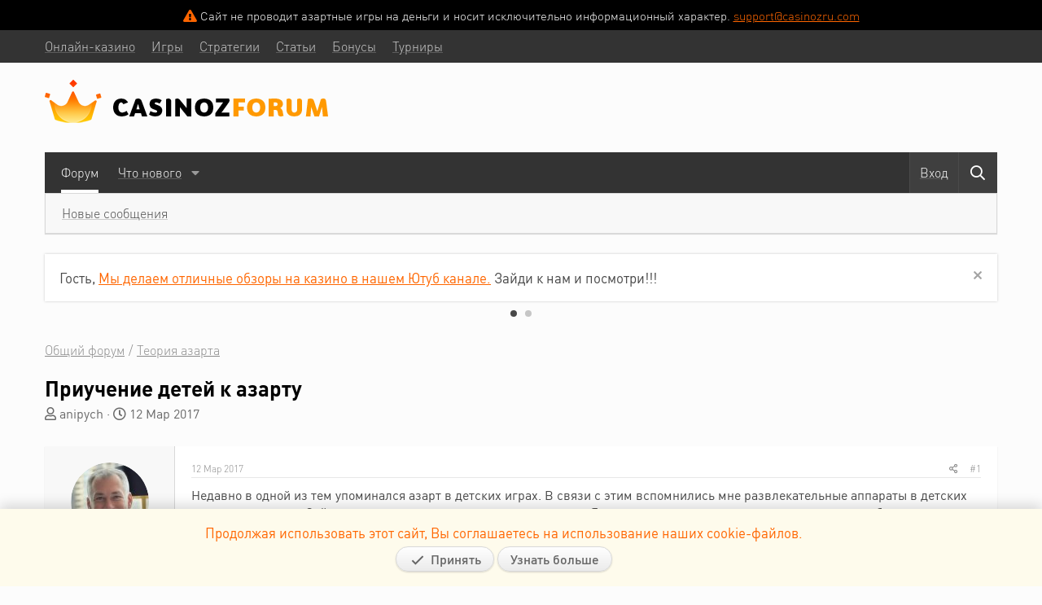

--- FILE ---
content_type: text/html; charset=utf-8
request_url: https://www.casinozforum.biz/threads/priuchenie-detej-k-azartu.44/
body_size: 20354
content:
<!DOCTYPE html>
<html id="XF" lang="ru-RU" dir="LTR"
	data-app="public"
	data-template="thread_view"
	data-container-key="node-38"
	data-content-key="thread-44"
	data-logged-in="false"
	data-cookie-prefix="xf_"
	data-csrf="1769885335,9b3c74367d881bebacbfc3f72aa6d232"
	class="has-no-js template-thread_view"
	 data-run-jobs="">
<head>
	<meta charset="utf-8" />
	<meta http-equiv="X-UA-Compatible" content="IE=Edge" />
	<meta name="viewport" content="width=device-width, initial-scale=1, viewport-fit=cover">

	
	
	

	<title>Приучение детей к азарту | Казино форум CasinozForum</title>

	<link rel="manifest" href="/webmanifest.php">
	
		<meta name="theme-color" content="#333333" />
	

	<meta name="apple-mobile-web-app-title" content="Казино форум CasinozForum">
	
		<link rel="apple-touch-icon" href="/styles/casinoz2/xenforo/logo-og.png" />
	

	
		
		<meta name="description" content="Недавно в одной из тем упоминался азарт в детских играх. В связи с этим вспомнились мне развлекательные аппараты в детских игровых комнатах. Сейчас такие во..." />
		<meta property="og:description" content="Недавно в одной из тем упоминался азарт в детских играх. В связи с этим вспомнились мне развлекательные аппараты в детских игровых комнатах. Сейчас такие во всех торговых центрах делают. Я о машинах, которые осуществляют розыгрыш билетов, не предполагая активного участия в процессе. То есть, ты..." />
		<meta property="twitter:description" content="Недавно в одной из тем упоминался азарт в детских играх. В связи с этим вспомнились мне развлекательные аппараты в детских игровых комнатах. Сейчас такие во всех торговых центрах делают. Я о..." />
	
	
		<meta property="og:url" content="https://www.casinozforum.biz/threads/priuchenie-detej-k-azartu.44/" />
	
		<link rel="canonical" href="https://www.casinozforum.biz/threads/priuchenie-detej-k-azartu.44/" />
	

	
		
	
	
	<meta property="og:site_name" content="Казино форум CasinozForum" />


	
	
		
	
	
	<meta property="og:type" content="website" />


	
	
		
	
	
	
		<meta property="og:title" content="Приучение детей к азарту" />
		<meta property="twitter:title" content="Приучение детей к азарту" />
	


	
	
	
	
		
	
	
	
		<meta property="og:image" content="https://www.casinozforum.biz/styles/casinoz2/xenforo/logo-og.png" />
		<meta property="twitter:image" content="https://www.casinozforum.biz/styles/casinoz2/xenforo/logo-og.png" />
		<meta property="twitter:card" content="summary" />
	


	

	
	

	


	<link rel="preload" href="/styles/fonts/fa/fa-regular-400.woff2?_v=5.15.3" as="font" type="font/woff2" crossorigin="anonymous" />


	<link rel="preload" href="/styles/fonts/fa/fa-solid-900.woff2?_v=5.15.3" as="font" type="font/woff2" crossorigin="anonymous" />


<link rel="preload" href="/styles/fonts/fa/fa-brands-400.woff2?_v=5.15.3" as="font" type="font/woff2" crossorigin="anonymous" />

	<link rel="stylesheet" href="/css.php?css=public%3Anormalize.css%2Cpublic%3Afa.css%2Cpublic%3Acore.less%2Cpublic%3Aapp.less&amp;s=14&amp;l=5&amp;d=1689279484&amp;k=a2e5f16c0ae647498bbb8174bce4eec26b057d55" />

	<link rel="stylesheet" href="/css.php?css=public%3Abb_code.less%2Cpublic%3Alightslider.less%2Cpublic%3Amessage.less%2Cpublic%3Anotices.less%2Cpublic%3Ashare_controls.less%2Cpublic%3Axc_hide_links_medias_to_guests_bb_code_hide.less%2Cpublic%3Aextra.less&amp;s=14&amp;l=5&amp;d=1689279484&amp;k=44a997d81a43bd4056407e8419b84eed00ad2250" />

	
		<script src="/js/xf/preamble.min.js?_v=bc4d3d26"></script>
	
	
	<!--Google Analytics-->
	<script>
	(function(i,s,o,g,r,a,m){i['GoogleAnalyticsObject']=r;i[r]=i[r]||function(){
	(i[r].q=i[r].q||[]).push(arguments)},i[r].l=1*new Date();a=s.createElement(o),
	m=s.getElementsByTagName(o)[0];a.async=1;a.src=g;m.parentNode.insertBefore(a,m)
	})(window,document,'script','https://www.google-analytics.com/analytics.js','ga');

	ga('create', 'UA-6451038-12', 'auto');
	ga('send', 'pageview');
	</script>
	<!--/Google Analytics-->
	
	<!-- Yandex.Metrika counter --> <script type="text/javascript" > (function(m,e,t,r,i,k,a){m[i]=m[i]||function(){(m[i].a=m[i].a||[]).push(arguments)}; m[i].l=1*new Date();k=e.createElement(t),a=e.getElementsByTagName(t)[0],k.async=1,k.src=r,a.parentNode.insertBefore(k,a)}) (window, document, "script", "https://mc.yandex.ru/metrika/tag.js", "ym"); ym(43010634, "init", { clickmap:true, trackLinks:true, accurateTrackBounce:true, webvisor:true }); </script> <noscript><div><img src="https://mc.yandex.ru/watch/43010634" style="position:absolute; left:-9999px;" alt="" /></div></noscript> <!-- /Yandex.Metrika counter -->
	
	<!--LiveInternet counter-->
	<script>
	new Image().src = "https://counter.yadro.ru/hit;casinozforum?r"+
	escape(document.referrer)+((typeof(screen)=="undefined")?"":
	";s"+screen.width+"*"+screen.height+"*"+(screen.colorDepth?
	screen.colorDepth:screen.pixelDepth))+";u"+escape(document.URL)+
	";h"+escape(document.title.substring(0,150))+
	";"+Math.random();</script>
	<!--/LiveInternet-->



	
		<link rel="icon" type="image/png" href="https://www.casinozforum.biz/styles/casinoz2/xenforo/favicon.ico" sizes="32x32" />
	
	
	<script async src="https://www.googletagmanager.com/gtag/js?id=UA-6451038-12"></script>
	<script>
		window.dataLayer = window.dataLayer || [];
		function gtag(){dataLayer.push(arguments);}
		gtag('js', new Date());
		gtag('config', 'UA-6451038-12', {
			// 
			
			
		});
	</script>

</head>
<body data-template="thread_view">

<div class="p-pageWrapper" id="top">

<div class="p-attentionBar">
	<div class="p-attentionBar-inner">
		<div class="p-attentionBar-content">
			<i class="fa--xf far fa-exclamation-triangle p-attentionBar-icon" aria-hidden="true"></i> <span>Сайт не проводит азартные игры на деньги и носит исключительно информационный характер. <a href="/cdn-cgi/l/email-protection#[base64]" rel="nofollow"><span class="__cf_email__" data-cfemail="cab9bfbabaa5b8be8aa9abb9a3a4a5b0b8bfe4a9a5a7">[email&#160;protected]</span></a></span>
		</div>
	</div>
</div>
	
<div class="p-topBar">
	<div class="p-topBar-inner">
		<div class="p-topBar-content">
			<div class="p-siteLinks hScroller " data-xf-init="h-scroller">
				<div class="hScroller-scroll">
					<a href="https://casinoz.biz/casino" class="p-topBar-link p-siteLinks-link" target="_blank" rel="nofollow">
						<span>Онлайн-казино</span>
					</a>
					<a href="https://casinoz.biz/game/igrovie-avtomati" class="p-topBar-link p-siteLinks-link" target="_blank" rel="nofollow">
						<span>Игры</span>
					</a>
					<a href="https://casinoz.biz/strategy" class="p-topBar-link p-siteLinks-link" target="_blank" rel="nofollow">
						<span>Стратегии</span>
					</a>
					<a href="https://casinoz.biz/content" class="p-topBar-link p-siteLinks-link" target="_blank" rel="nofollow">
						<span>Статьи</span>
					</a>
					<a href="https://casinoz.biz/bonus" class="p-topBar-link p-siteLinks-link" target="_blank" rel="nofollow">
						<span>Бонусы</span>
					</a>
					<a href="https://casinoz.biz/tournament" class="p-topBar-link p-siteLinks-link" target="_blank" rel="nofollow">
						<span>Турниры</span>
					</a>
				</div>
			</div>
			
		</div>
	</div>
</div>



<header class="p-header" id="header">
	<div class="p-header-inner">
		<div class="p-header-content">

			<div class="p-header-logo p-header-logo--image">
				<a href="/">
					<img src="/styles/casinoz2/xenforo/logo.png" srcset="/styles/casinoz2/xenforo/logo@2x.png 2x" alt="Казино форум CasinozForum"
						width="" height="" />
				</a>
			</div>

			
		</div>
	</div>
</header>





	
	<nav class="p-nav">
		<div class="p-nav-inner">
			<div class="p-nav-content">
				<button type="button" class="button--plain p-nav-menuTrigger button" data-xf-click="off-canvas" data-menu=".js-headerOffCanvasMenu" tabindex="0" aria-label="Меню"><span class="button-text">
					<i aria-hidden="true"></i>
				</span></button>

				<div class="p-nav-scroller hScroller" data-xf-init="h-scroller" data-auto-scroll=".p-navEl.is-selected">
					<div class="hScroller-scroll">
						<ul class="p-nav-list js-offCanvasNavSource">
						
							<li>
								
	<div class="p-navEl is-selected" data-has-children="true">
		

			
	
	<a href="/"
		class="p-navEl-link p-navEl-link--splitMenu "
		
		
		data-nav-id="forums"><span>Форум</span></a>


			<a data-xf-key="1"
				data-xf-click="menu"
				data-menu-pos-ref="< .p-navEl"
				class="p-navEl-splitTrigger"
				role="button"
				tabindex="0"
				aria-label="Переключатель раскрытия"
				aria-expanded="false"
				aria-haspopup="true"></a>

		
		
			<div class="menu menu--structural arrow-hide" data-menu="menu" aria-hidden="true">
				<div class="menu-content">
					
						
	
	
	<a href="/whats-new/posts/"
		class="menu-linkRow u-indentDepth0 js-offCanvasCopy "
		
		
		data-nav-id="newPosts"><span>Новые сообщения</span></a>

	

					
				</div>
			</div>
		
	</div>

							</li>
						
							<li>
								
	<div class="p-navEl " data-has-children="true">
		

			
	
	<a href="/whats-new/"
		class="p-navEl-link p-navEl-link--splitMenu "
		
		
		data-nav-id="whatsNew"><span>Что нового</span></a>


			<a data-xf-key="2"
				data-xf-click="menu"
				data-menu-pos-ref="< .p-navEl"
				class="p-navEl-splitTrigger"
				role="button"
				tabindex="0"
				aria-label="Переключатель раскрытия"
				aria-expanded="false"
				aria-haspopup="true"></a>

		
		
			<div class="menu menu--structural arrow-hide" data-menu="menu" aria-hidden="true">
				<div class="menu-content">
					
						
	
	
	<a href="/whats-new/posts/"
		class="menu-linkRow u-indentDepth0 js-offCanvasCopy "
		 rel="nofollow"
		
		data-nav-id="whatsNewPosts"><span>Новые сообщения</span></a>

	

					
						
	
	
	<a href="/whats-new/latest-activity"
		class="menu-linkRow u-indentDepth0 js-offCanvasCopy "
		 rel="nofollow"
		
		data-nav-id="latestActivity"><span>Недавняя активность</span></a>

	

					
				</div>
			</div>
		
	</div>

							</li>
						
						</ul>
					</div>
				</div>

				<div class="p-nav-opposite">
					<div class="p-navgroup p-account p-navgroup--guest">
						
							<a href="https://casinoz.biz/login/forum" class="p-navgroup-link p-navgroup-link--textual p-navgroup-link--logIn"
								data-follow-redirects="on">
								<span class="p-navgroup-linkText">Вход</span>
							</a>
							
						
					</div>

					<div class="p-navgroup p-discovery">
						
							<a href="/search/"
								class="p-navgroup-link p-navgroup-link--iconic p-navgroup-link--search"
								data-xf-click="menu"
								data-xf-key="/"
								aria-label="Поиск"
								aria-expanded="false"
								aria-haspopup="true"
								title="Поиск">
								<i aria-hidden="true"></i>
								<span class="p-navgroup-linkText"></span>
							</a>
							<div class="menu menu--structural menu--medium arrow-hide" data-menu="menu" aria-hidden="true">
								<form action="/search/search" method="post"
									class="menu-content"
									data-xf-init="quick-search">
									
									<div class="menu-row">
										
											<div class="inputGroup inputGroup--joined">
												<input type="text" class="input" name="keywords" placeholder="Поиск…" aria-label="Поиск" data-menu-autofocus="true" />
												
			<select name="constraints" class="js-quickSearch-constraint input" aria-label="Поиск в">
				<option value="">Везде</option>
<option value="{&quot;search_type&quot;:&quot;post&quot;}">Темы</option>
<option value="{&quot;search_type&quot;:&quot;post&quot;,&quot;c&quot;:{&quot;nodes&quot;:[38],&quot;child_nodes&quot;:1}}">Этот раздел</option>
<option value="{&quot;search_type&quot;:&quot;post&quot;,&quot;c&quot;:{&quot;thread&quot;:44}}">Эта тема</option>

			</select>
		
											</div>
										
									</div>

									
									<div class="menu-row">
										<label class="iconic"><input type="checkbox"  name="c[title_only]" value="1" /><i aria-hidden="true"></i><span class="iconic-label">Искать только в заголовках

													
														<span tabindex="0" role="button"
															data-xf-init="tooltip" data-trigger="hover focus click" title="Теги также будут учитываться">

															<i class="fa--xf far fa-question-circle u-muted u-smaller" aria-hidden="true"></i>
														</span></span></label>

									</div>
									<div class="menu-footer">
										<span>
											<button type="submit" class="button--primary button button--icon button--icon--search"><span class="button-text">
												Найти
											</span></button>
											<a href="/search/" class="button"><span class="button-text">
												Расширенный поиск
											</span></a>
										</span>
									</div>

									<input type="hidden" name="_xfToken" value="1769885335,9b3c74367d881bebacbfc3f72aa6d232" />
								</form>
							</div>
						
					</div>
				</div>
			</div>
		</div>
	</nav>

	
	
		<div class="p-sectionLinks">
			<div class="p-sectionLinks-inner">
				<div class="p-sectionLinks-content hScroller" data-xf-init="h-scroller">
					<div class="hScroller-scroll">
						<ul class="p-sectionLinks-list">
						
							<li>
								
	<div class="p-navEl " >
		

			
	
	<a href="/whats-new/posts/"
		class="p-navEl-link "
		
		data-xf-key="alt+1"
		data-nav-id="newPosts"><span>Новые сообщения</span></a>


			

		
		
	</div>

							</li>
						
						</ul>
					</div>
				</div>
			</div>
		</div>
	



<div class="offCanvasMenu offCanvasMenu--nav js-headerOffCanvasMenu" data-menu="menu" aria-hidden="true" data-ocm-builder="navigation">
	<div class="offCanvasMenu-backdrop" data-menu-close="true"></div>
	<div class="offCanvasMenu-content">
		<div class="offCanvasMenu-header">
			Меню
			<a class="offCanvasMenu-closer" data-menu-close="true" role="button" tabindex="0" aria-label="Закрыть"></a>
		</div>
		
			<div class="p-offCanvasRegisterLink">
				<div class="offCanvasMenu-linkHolder">
					<a href="https://casinoz.biz/login/forum" class="offCanvasMenu-link" data-follow-redirects="on">
						Вход
					</a>
				</div>
				<hr class="offCanvasMenu-separator" />
				
			</div>
		
		<div class="js-offCanvasNavTarget"></div>
		<div class="offCanvasMenu-installBanner js-installPromptContainer" style="display: none;" data-xf-init="install-prompt">
			<div class="offCanvasMenu-installBanner-header">Установить приложение</div>
			<button type="button" class="js-installPromptButton button"><span class="button-text">Установить</span></button>
		</div>
	</div>
</div>

<div class="p-body">
	<div class="p-body-inner">
		<!--XF:EXTRA_OUTPUT-->

		

		
			
	
		
		
		
			
			
		

		<ul class="notices notices--scrolling notices--isMulti js-notices"
			data-xf-init="notices"
			data-type="scrolling"
			data-scroll-interval="6">

			
				
	<li class="notice js-notice notice--primary"
		data-notice-id="11"
		data-delay-duration="0"
		data-display-duration="0"
		data-auto-dismiss=""
		data-visibility="">
		
		<div class="notice-width">
			<div class="notice-inner">
				
				<div class="notice-content">
					
						<a href="/account/dismiss-notice?notice_id=11" class="notice-dismiss js-noticeDismiss" data-xf-init="tooltip" title="Скрыть объявление"></a>
					
					Гость, <a href="https://www.youtube.com/c/casinoz">Мы делаем отличные обзоры на казино в  нашем Ютуб канале.</a> Зайди к нам и посмотри!!!
				</div>
			</div>
		</div>
	</li>

			
				
	<li class="notice js-notice notice--primary"
		data-notice-id="10"
		data-delay-duration="0"
		data-display-duration="0"
		data-auto-dismiss=""
		data-visibility="">
		
		<div class="notice-width">
			<div class="notice-inner">
				
				<div class="notice-content">
					
						<a href="/account/dismiss-notice?notice_id=10" class="notice-dismiss js-noticeDismiss" data-xf-init="tooltip" title="Скрыть объявление"></a>
					
					Еженедельные призы на Telegtam-канале <a href="https://t.me/Casinoz">https://t.me/Casinoz</a>. Получай халяву каждый день, не напрягаясь.
				</div>
			</div>
		</div>
	</li>

			
		</ul>
	

		

		
		
	
		<ul class="p-breadcrumbs "
			itemscope itemtype="https://schema.org/BreadcrumbList">
		
			

			
			
			

			
			
				
				
	<li itemprop="itemListElement" itemscope itemtype="https://schema.org/ListItem">
		<a href="/#obschij-forum.25" itemprop="item">
			<span itemprop="name">Общий форум</span>
		</a>
		<meta itemprop="position" content="1" />
	</li>

			
				
				
	<li itemprop="itemListElement" itemscope itemtype="https://schema.org/ListItem">
		<a href="/forums/teorija-azarta.38/" itemprop="item">
			<span itemprop="name">Теория азарта</span>
		</a>
		<meta itemprop="position" content="2" />
	</li>

			

		
		</ul>
	

		

		
	<noscript class="js-jsWarning"><div class="blockMessage blockMessage--important blockMessage--iconic u-noJsOnly">JavaScript отключён. Для полноценно использования нашего сайта, пожалуйста, включите JavaScript в своём браузере.</div></noscript>

		
	<div class="blockMessage blockMessage--important blockMessage--iconic js-browserWarning" style="display: none">Вы используете устаревший браузер. Этот и другие сайты могут отображаться в нем неправильно.<br />Необходимо обновить браузер или попробовать использовать <a href="https://www.google.com/chrome/" target="_blank" rel="noopener">другой</a>.</div>


		
			<div class="p-body-header">
			
				
					<div class="p-title ">
					
						
							<h1 class="p-title-value">Приучение детей к азарту</h1>
						
						
					
					</div>
				

				
					<div class="p-description">
	<ul class="listInline listInline--bullet">
		<li>
			<i class="fa--xf far fa-user" aria-hidden="true" title="Автор темы"></i>
			<span class="u-srOnly">Автор темы</span>

			<a href="/members/anipych.7/" class="username  u-concealed" dir="auto" data-user-id="7" data-xf-init="member-tooltip">anipych</a>
		</li>
		<li>
			<i class="fa--xf far fa-clock" aria-hidden="true" title="Дата начала"></i>
			<span class="u-srOnly">Дата начала</span>

			<a href="/threads/priuchenie-detej-k-azartu.44/" class="u-concealed"><time  class="u-dt" dir="auto" datetime="2017-03-12T12:29:15+0300" data-time="1489310955" data-date-string="12 Мар 2017" data-time-string="12:29" title="12 Мар 2017 в 12:29">12 Мар 2017</time></a>
		</li>
		
	</ul>
</div>
				
			
			</div>
		

		<div class="p-body-main  ">

			<div class="p-body-contentCol"></div>
			
			

			<div class="p-body-content">
				
				<div class="p-body-pageContent">










	
	
	
		
	
	
	


	
	
	
		
	
	
	


	
	
		
	
	
	


	
	












	

	
		
	



















<div class="block block--messages" data-xf-init="" data-type="post" data-href="/inline-mod/" data-search-target="*">

	<span class="u-anchorTarget" id="posts"></span>

	
		
	

	

	<div class="block-outer"></div>

	

	
		
	<div class="block-outer js-threadStatusField"></div>

	

	<div class="block-container lbContainer"
		data-xf-init="lightbox select-to-quote"
		data-message-selector=".js-post"
		data-lb-id="thread-44"
		data-lb-universal="0">

		<div class="block-body js-replyNewMessageContainer">
			
				

					

					
						

	

	

	
	<article class="message message--post js-post js-inlineModContainer  "
		data-author="anipych"
		data-content="post-126"
		id="js-post-126">

		<span class="u-anchorTarget" id="post-126"></span>

		
			<div class="message-inner">
				
					<div class="message-cell message-cell--user">
						

	<section itemscope itemtype="https://schema.org/Person" class="message-user">
		<div class="message-avatar ">
			<div class="message-avatar-wrapper">
				<a href="/members/anipych.7/" class="avatar avatar--m" data-user-id="7" data-xf-init="member-tooltip">
			<img src="/data/avatars/m/0/7.jpg?1768897987" srcset="/data/avatars/l/0/7.jpg?1768897987 2x" alt="anipych" class="avatar-u7-m" width="96" height="96" itemprop="image" /> 
		</a>
				
			</div>
		</div>
		<div class="message-userDetails">
			<h4 class="message-name"><a href="/members/anipych.7/" class="username " dir="auto" data-user-id="7" data-xf-init="member-tooltip" itemprop="name">anipych</a></h4>
			<h5 class="userTitle message-userTitle" dir="auto" itemprop="jobTitle">Активный</h5>
			
		</div>
		
			
			
		
		<span class="message-userArrow"></span>
	</section>

					</div>
				

				
					<div class="message-cell message-cell--main">
					
						<div class="message-main js-quickEditTarget">

							
								

	<header class="message-attribution message-attribution--split">
		<ul class="message-attribution-main listInline ">
			
			
			<li class="u-concealed">
				<a href="/threads/priuchenie-detej-k-azartu.44/post-126" rel="nofollow">
					<time  class="u-dt" dir="auto" datetime="2017-03-12T12:29:15+0300" data-time="1489310955" data-date-string="12 Мар 2017" data-time-string="12:29" title="12 Мар 2017 в 12:29" itemprop="datePublished">12 Мар 2017</time>
				</a>
			</li>
			
		</ul>

		<ul class="message-attribution-opposite message-attribution-opposite--list ">
			
			<li>
				<a href="/threads/priuchenie-detej-k-azartu.44/post-126"
					class="message-attribution-gadget"
					data-xf-init="share-tooltip"
					data-href="/posts/126/share"
					aria-label="Поделиться"
					rel="nofollow">
					<i class="fa--xf far fa-share-alt" aria-hidden="true"></i>
				</a>
			</li>
			
			
				<li>
					<a href="/threads/priuchenie-detej-k-azartu.44/post-126" rel="nofollow">
						#1
					</a>
				</li>
			
		</ul>
	</header>

							

							<div class="message-content js-messageContent">
							

								
									
	
	
	

								

								
									

	<div class="message-userContent lbContainer js-lbContainer "
		data-lb-id="post-126"
		data-lb-caption-desc="anipych &middot; 12 Мар 2017 в 12:29">

		
			

	

		

		<article class="message-body js-selectToQuote">
			
				
			
			
				<div class="bbWrapper">Недавно в одной из тем упоминался азарт в детских играх. В связи с этим вспомнились мне развлекательные аппараты в детских игровых комнатах. Сейчас такие во всех торговых центрах делают. Я о машинах, которые осуществляют розыгрыш билетов, не предполагая активного участия в процессе. То есть, ты жмешь кнопку или тянешь рычаг - и смотришь, сколько тебе выпадет билетиков (их потом на призы можно менять). <br />
Как по мне, это тупо азартная игра в духе лотереи. Такое надо запрещать, а не казино.</div>
			
			<div class="js-selectToQuoteEnd">&nbsp;</div>
			
				
			
		</article>

		
			

	

		

		
	</div>

								

								
									
	

								

								
									
	

								

							
							</div>

							
								
	<footer class="message-footer">
		

		<div class="reactionsBar js-reactionsList ">
			
		</div>

		<div class="js-historyTarget message-historyTarget toggleTarget" data-href="trigger-href"></div>
	</footer>

							
						</div>

					
					</div>
				
			</div>
		
	</article>

	
	

					

					

				

					

					
						

	

	

	
	<article class="message message--post js-post js-inlineModContainer  "
		data-author="izumrud"
		data-content="post-135"
		id="js-post-135">

		<span class="u-anchorTarget" id="post-135"></span>

		
			<div class="message-inner">
				
					<div class="message-cell message-cell--user">
						

	<section itemscope itemtype="https://schema.org/Person" class="message-user">
		<div class="message-avatar ">
			<div class="message-avatar-wrapper">
				<a href="/members/izumrud.24/" class="avatar avatar--m" data-user-id="24" data-xf-init="member-tooltip">
			<img src="/data/avatars/m/0/24.jpg?1490254118" srcset="/data/avatars/l/0/24.jpg?1490254118 2x" alt="izumrud" class="avatar-u24-m" width="96" height="96" itemprop="image" /> 
		</a>
				
			</div>
		</div>
		<div class="message-userDetails">
			<h4 class="message-name"><a href="/members/izumrud.24/" class="username " dir="auto" data-user-id="24" data-xf-init="member-tooltip" itemprop="name">izumrud</a></h4>
			<h5 class="userTitle message-userTitle" dir="auto" itemprop="jobTitle">Активный</h5>
			
		</div>
		
			
			
		
		<span class="message-userArrow"></span>
	</section>

					</div>
				

				
					<div class="message-cell message-cell--main">
					
						<div class="message-main js-quickEditTarget">

							
								

	<header class="message-attribution message-attribution--split">
		<ul class="message-attribution-main listInline ">
			
			
			<li class="u-concealed">
				<a href="/threads/priuchenie-detej-k-azartu.44/post-135" rel="nofollow">
					<time  class="u-dt" dir="auto" datetime="2017-03-12T21:33:47+0300" data-time="1489343627" data-date-string="12 Мар 2017" data-time-string="21:33" title="12 Мар 2017 в 21:33" itemprop="datePublished">12 Мар 2017</time>
				</a>
			</li>
			
		</ul>

		<ul class="message-attribution-opposite message-attribution-opposite--list ">
			
			<li>
				<a href="/threads/priuchenie-detej-k-azartu.44/post-135"
					class="message-attribution-gadget"
					data-xf-init="share-tooltip"
					data-href="/posts/135/share"
					aria-label="Поделиться"
					rel="nofollow">
					<i class="fa--xf far fa-share-alt" aria-hidden="true"></i>
				</a>
			</li>
			
			
				<li>
					<a href="/threads/priuchenie-detej-k-azartu.44/post-135" rel="nofollow">
						#2
					</a>
				</li>
			
		</ul>
	</header>

							

							<div class="message-content js-messageContent">
							

								
									
	
	
	

								

								
									

	<div class="message-userContent lbContainer js-lbContainer "
		data-lb-id="post-135"
		data-lb-caption-desc="izumrud &middot; 12 Мар 2017 в 21:33">

		

		<article class="message-body js-selectToQuote">
			
				
			
			
				<div class="bbWrapper">Абсолютно согласна. Ведь это прием программирования. И делается он под видом детского удовольствия и счастливого лица. А ребенок, тем временем, просто привыкает, что лотерея это хорошо, это приятно, в конце концов - это выгодно, ибо будет подарок. А вырастет этот ребенок и будет с пеной у рта доказывать всем и вся, что лотерея - это Божий промысел, и человек попросту обязан в ней участвовать, даже в кредит, даже во вред своим ближним. А начиналось с безобидного билетика и игрушки в супермаркете. Такое однозначно нужно запрещать и санкции за такое должны быть просто безумными и запредельными. Но ведь кто за это станет бороться из власть предержащих? Ведь они готовят &quot;стадо овец&quot; для своих отроков, будущих пастухов, а значит - все законно и морально.</div>
			
			<div class="js-selectToQuoteEnd">&nbsp;</div>
			
				
			
		</article>

		

		
	</div>

								

								
									
	

								

								
									
	

								

							
							</div>

							
								
	<footer class="message-footer">
		

		<div class="reactionsBar js-reactionsList ">
			
		</div>

		<div class="js-historyTarget message-historyTarget toggleTarget" data-href="trigger-href"></div>
	</footer>

							
						</div>

					
					</div>
				
			</div>
		
	</article>

	
	

					

					

				

					

					
						

	

	

	
	<article class="message message--post js-post js-inlineModContainer  "
		data-author="pier7seven"
		data-content="post-139"
		id="js-post-139">

		<span class="u-anchorTarget" id="post-139"></span>

		
			<div class="message-inner">
				
					<div class="message-cell message-cell--user">
						

	<section itemscope itemtype="https://schema.org/Person" class="message-user">
		<div class="message-avatar ">
			<div class="message-avatar-wrapper">
				<a href="/members/pier7seven.11/" class="avatar avatar--m" data-user-id="11" data-xf-init="member-tooltip">
			<img src="/data/avatars/m/0/11.jpg?1489871302" srcset="/data/avatars/l/0/11.jpg?1489871302 2x" alt="pier7seven" class="avatar-u11-m" width="96" height="96" itemprop="image" /> 
		</a>
				
			</div>
		</div>
		<div class="message-userDetails">
			<h4 class="message-name"><a href="/members/pier7seven.11/" class="username " dir="auto" data-user-id="11" data-xf-init="member-tooltip" itemprop="name">pier7seven</a></h4>
			<h5 class="userTitle message-userTitle" dir="auto" itemprop="jobTitle">Новый</h5>
			
		</div>
		
			
			
		
		<span class="message-userArrow"></span>
	</section>

					</div>
				

				
					<div class="message-cell message-cell--main">
					
						<div class="message-main js-quickEditTarget">

							
								

	<header class="message-attribution message-attribution--split">
		<ul class="message-attribution-main listInline ">
			
			
			<li class="u-concealed">
				<a href="/threads/priuchenie-detej-k-azartu.44/post-139" rel="nofollow">
					<time  class="u-dt" dir="auto" datetime="2017-03-12T22:14:50+0300" data-time="1489346090" data-date-string="12 Мар 2017" data-time-string="22:14" title="12 Мар 2017 в 22:14" itemprop="datePublished">12 Мар 2017</time>
				</a>
			</li>
			
		</ul>

		<ul class="message-attribution-opposite message-attribution-opposite--list ">
			
			<li>
				<a href="/threads/priuchenie-detej-k-azartu.44/post-139"
					class="message-attribution-gadget"
					data-xf-init="share-tooltip"
					data-href="/posts/139/share"
					aria-label="Поделиться"
					rel="nofollow">
					<i class="fa--xf far fa-share-alt" aria-hidden="true"></i>
				</a>
			</li>
			
			
				<li>
					<a href="/threads/priuchenie-detej-k-azartu.44/post-139" rel="nofollow">
						#3
					</a>
				</li>
			
		</ul>
	</header>

							

							<div class="message-content js-messageContent">
							

								
									
	
	
	

								

								
									

	<div class="message-userContent lbContainer js-lbContainer "
		data-lb-id="post-139"
		data-lb-caption-desc="pier7seven &middot; 12 Мар 2017 в 22:14">

		

		<article class="message-body js-selectToQuote">
			
				
			
			
				<div class="bbWrapper">В Европе такого полно, при чем выуживают очень много денег. И это не морской бой как в детстве, а закидывание монеток в какую то область где уже скопилось много монет, чтобы все они сразу упали тебе. Такой же лохотрон. Дети там часами могут стоять и закидывать дальше и дальше.</div>
			
			<div class="js-selectToQuoteEnd">&nbsp;</div>
			
				
			
		</article>

		

		
	</div>

								

								
									
	

								

								
									
	

								

							
							</div>

							
								
	<footer class="message-footer">
		

		<div class="reactionsBar js-reactionsList is-active">
			
	
	
		<ul class="reactionSummary">
		
			<li><span class="reaction reaction--small reaction--1" data-reaction-id="1"><i aria-hidden="true"></i><img src="[data-uri]" class="reaction-sprite js-reaction" alt="Like" title="Like" /></span></li>
		
		</ul>
	


<span class="u-srOnly">Реакции:</span>
<a class="reactionsBar-link" href="/posts/139/reactions" data-xf-click="overlay" data-cache="false" rel="nofollow"><bdi>anipych</bdi></a>
		</div>

		<div class="js-historyTarget message-historyTarget toggleTarget" data-href="trigger-href"></div>
	</footer>

							
						</div>

					
					</div>
				
			</div>
		
	</article>

	
	

					

					

				

					

					
						

	

	

	
	<article class="message message--post js-post js-inlineModContainer  "
		data-author="MustangV"
		data-content="post-147"
		id="js-post-147">

		<span class="u-anchorTarget" id="post-147"></span>

		
			<div class="message-inner">
				
					<div class="message-cell message-cell--user">
						

	<section itemscope itemtype="https://schema.org/Person" class="message-user">
		<div class="message-avatar ">
			<div class="message-avatar-wrapper">
				<a href="/members/mustangv.25/" class="avatar avatar--m" data-user-id="25" data-xf-init="member-tooltip">
			<img src="/data/avatars/m/0/25.jpg?1489414104" srcset="/data/avatars/l/0/25.jpg?1489414104 2x" alt="MustangV" class="avatar-u25-m" width="96" height="96" itemprop="image" /> 
		</a>
				
			</div>
		</div>
		<div class="message-userDetails">
			<h4 class="message-name"><a href="/members/mustangv.25/" class="username " dir="auto" data-user-id="25" data-xf-init="member-tooltip" itemprop="name">MustangV</a></h4>
			<h5 class="userTitle message-userTitle" dir="auto" itemprop="jobTitle">Активный</h5>
			
		</div>
		
			
			
		
		<span class="message-userArrow"></span>
	</section>

					</div>
				

				
					<div class="message-cell message-cell--main">
					
						<div class="message-main js-quickEditTarget">

							
								

	<header class="message-attribution message-attribution--split">
		<ul class="message-attribution-main listInline ">
			
			
			<li class="u-concealed">
				<a href="/threads/priuchenie-detej-k-azartu.44/post-147" rel="nofollow">
					<time  class="u-dt" dir="auto" datetime="2017-03-13T09:40:38+0300" data-time="1489387238" data-date-string="13 Мар 2017" data-time-string="09:40" title="13 Мар 2017 в 09:40" itemprop="datePublished">13 Мар 2017</time>
				</a>
			</li>
			
		</ul>

		<ul class="message-attribution-opposite message-attribution-opposite--list ">
			
			<li>
				<a href="/threads/priuchenie-detej-k-azartu.44/post-147"
					class="message-attribution-gadget"
					data-xf-init="share-tooltip"
					data-href="/posts/147/share"
					aria-label="Поделиться"
					rel="nofollow">
					<i class="fa--xf far fa-share-alt" aria-hidden="true"></i>
				</a>
			</li>
			
			
				<li>
					<a href="/threads/priuchenie-detej-k-azartu.44/post-147" rel="nofollow">
						#4
					</a>
				</li>
			
		</ul>
	</header>

							

							<div class="message-content js-messageContent">
							

								
									
	
	
	

								

								
									

	<div class="message-userContent lbContainer js-lbContainer "
		data-lb-id="post-147"
		data-lb-caption-desc="MustangV &middot; 13 Мар 2017 в 09:40">

		

		<article class="message-body js-selectToQuote">
			
				
			
			
				<div class="bbWrapper">Да и не только в Европе этого добра полно, тут во всех странах море всяких детских развлечений, только успевай. В каждом торговом центре есть такое, играй, выигрывай фантики и потом обменивай фантики на подарки. А дети, это ж золотая жила, мало какой родитель откажет своему отпрыску, вот конторы и работают на маленькую публику, привлекли ребёнка, значит и родителям никуда не деться. Игра на подсознание, у нас так много продуктов делают, вспомните, яркая коробка привлекает ребёнка и в магазине набираем то что вроде и не собирались. Вот вам и экономика, берут со всех и сколько могут.</div>
			
			<div class="js-selectToQuoteEnd">&nbsp;</div>
			
				
			
		</article>

		

		
	</div>

								

								
									
	

								

								
									
	

								

							
							</div>

							
								
	<footer class="message-footer">
		

		<div class="reactionsBar js-reactionsList is-active">
			
	
	
		<ul class="reactionSummary">
		
			<li><span class="reaction reaction--small reaction--1" data-reaction-id="1"><i aria-hidden="true"></i><img src="[data-uri]" class="reaction-sprite js-reaction" alt="Like" title="Like" /></span></li>
		
		</ul>
	


<span class="u-srOnly">Реакции:</span>
<a class="reactionsBar-link" href="/posts/147/reactions" data-xf-click="overlay" data-cache="false" rel="nofollow"><bdi>anipych</bdi> и <bdi>pier7seven</bdi></a>
		</div>

		<div class="js-historyTarget message-historyTarget toggleTarget" data-href="trigger-href"></div>
	</footer>

							
						</div>

					
					</div>
				
			</div>
		
	</article>

	
	

					

					

				

					

					
						

	

	

	
	<article class="message message--post js-post js-inlineModContainer  "
		data-author="anipych"
		data-content="post-573"
		id="js-post-573">

		<span class="u-anchorTarget" id="post-573"></span>

		
			<div class="message-inner">
				
					<div class="message-cell message-cell--user">
						

	<section itemscope itemtype="https://schema.org/Person" class="message-user">
		<div class="message-avatar ">
			<div class="message-avatar-wrapper">
				<a href="/members/anipych.7/" class="avatar avatar--m" data-user-id="7" data-xf-init="member-tooltip">
			<img src="/data/avatars/m/0/7.jpg?1768897987" srcset="/data/avatars/l/0/7.jpg?1768897987 2x" alt="anipych" class="avatar-u7-m" width="96" height="96" itemprop="image" /> 
		</a>
				
			</div>
		</div>
		<div class="message-userDetails">
			<h4 class="message-name"><a href="/members/anipych.7/" class="username " dir="auto" data-user-id="7" data-xf-init="member-tooltip" itemprop="name">anipych</a></h4>
			<h5 class="userTitle message-userTitle" dir="auto" itemprop="jobTitle">Активный</h5>
			
		</div>
		
			
			
		
		<span class="message-userArrow"></span>
	</section>

					</div>
				

				
					<div class="message-cell message-cell--main">
					
						<div class="message-main js-quickEditTarget">

							
								

	<header class="message-attribution message-attribution--split">
		<ul class="message-attribution-main listInline ">
			
			
			<li class="u-concealed">
				<a href="/threads/priuchenie-detej-k-azartu.44/post-573" rel="nofollow">
					<time  class="u-dt" dir="auto" datetime="2017-04-03T20:54:46+0300" data-time="1491242086" data-date-string="3 Апр 2017" data-time-string="20:54" title="3 Апр 2017 в 20:54" itemprop="datePublished">3 Апр 2017</time>
				</a>
			</li>
			
		</ul>

		<ul class="message-attribution-opposite message-attribution-opposite--list ">
			
			<li>
				<a href="/threads/priuchenie-detej-k-azartu.44/post-573"
					class="message-attribution-gadget"
					data-xf-init="share-tooltip"
					data-href="/posts/573/share"
					aria-label="Поделиться"
					rel="nofollow">
					<i class="fa--xf far fa-share-alt" aria-hidden="true"></i>
				</a>
			</li>
			
			
				<li>
					<a href="/threads/priuchenie-detej-k-azartu.44/post-573" rel="nofollow">
						#5
					</a>
				</li>
			
		</ul>
	</header>

							

							<div class="message-content js-messageContent">
							

								
									
	
	
	

								

								
									

	<div class="message-userContent lbContainer js-lbContainer "
		data-lb-id="post-573"
		data-lb-caption-desc="anipych &middot; 3 Апр 2017 в 20:54">

		

		<article class="message-body js-selectToQuote">
			
				
			
			
				<div class="bbWrapper">Вот еще вспомнилось. Сейчас такое сложно представить, но в девяностые, да еще в провинции, прокатывало. У нас в школе физрук-коммерсант поставил игровой автомат (это не шутка)))). Он принимал жетоны, которые можно было совсем недорого покупать у него. Выплаты не предполагались. То есть, ты тупо платил за право покрутить барабаны и выиграть еще жетоны, которые можно было лишь запустить в оборот дальше))). Не знаю, сколько он поднял на этом, но аппарат пользовался спросом. В пионерской комнате стоял))).</div>
			
			<div class="js-selectToQuoteEnd">&nbsp;</div>
			
				
			
		</article>

		

		
	</div>

								

								
									
	

								

								
									
	

								

							
							</div>

							
								
	<footer class="message-footer">
		

		<div class="reactionsBar js-reactionsList ">
			
		</div>

		<div class="js-historyTarget message-historyTarget toggleTarget" data-href="trigger-href"></div>
	</footer>

							
						</div>

					
					</div>
				
			</div>
		
	</article>

	
	

					

					

				

					

					
						

	

	

	
	<article class="message message--post js-post js-inlineModContainer  "
		data-author="anipych"
		data-content="post-574"
		id="js-post-574">

		<span class="u-anchorTarget" id="post-574"></span>

		
			<div class="message-inner">
				
					<div class="message-cell message-cell--user">
						

	<section itemscope itemtype="https://schema.org/Person" class="message-user">
		<div class="message-avatar ">
			<div class="message-avatar-wrapper">
				<a href="/members/anipych.7/" class="avatar avatar--m" data-user-id="7" data-xf-init="member-tooltip">
			<img src="/data/avatars/m/0/7.jpg?1768897987" srcset="/data/avatars/l/0/7.jpg?1768897987 2x" alt="anipych" class="avatar-u7-m" width="96" height="96" itemprop="image" /> 
		</a>
				
			</div>
		</div>
		<div class="message-userDetails">
			<h4 class="message-name"><a href="/members/anipych.7/" class="username " dir="auto" data-user-id="7" data-xf-init="member-tooltip" itemprop="name">anipych</a></h4>
			<h5 class="userTitle message-userTitle" dir="auto" itemprop="jobTitle">Активный</h5>
			
		</div>
		
			
			
		
		<span class="message-userArrow"></span>
	</section>

					</div>
				

				
					<div class="message-cell message-cell--main">
					
						<div class="message-main js-quickEditTarget">

							
								

	<header class="message-attribution message-attribution--split">
		<ul class="message-attribution-main listInline ">
			
			
			<li class="u-concealed">
				<a href="/threads/priuchenie-detej-k-azartu.44/post-574" rel="nofollow">
					<time  class="u-dt" dir="auto" datetime="2017-04-03T20:58:27+0300" data-time="1491242307" data-date-string="3 Апр 2017" data-time-string="20:58" title="3 Апр 2017 в 20:58" itemprop="datePublished">3 Апр 2017</time>
				</a>
			</li>
			
		</ul>

		<ul class="message-attribution-opposite message-attribution-opposite--list ">
			
			<li>
				<a href="/threads/priuchenie-detej-k-azartu.44/post-574"
					class="message-attribution-gadget"
					data-xf-init="share-tooltip"
					data-href="/posts/574/share"
					aria-label="Поделиться"
					rel="nofollow">
					<i class="fa--xf far fa-share-alt" aria-hidden="true"></i>
				</a>
			</li>
			
			
				<li>
					<a href="/threads/priuchenie-detej-k-azartu.44/post-574" rel="nofollow">
						#6
					</a>
				</li>
			
		</ul>
	</header>

							

							<div class="message-content js-messageContent">
							

								
									
	
	
	

								

								
									

	<div class="message-userContent lbContainer js-lbContainer "
		data-lb-id="post-574"
		data-lb-caption-desc="anipych &middot; 3 Апр 2017 в 20:58">

		

		<article class="message-body js-selectToQuote">
			
				
			
			
				<div class="bbWrapper">А еще у меня в детстве была маленькая рулетка. Год не помню. Конец восьмидесятых или самое начало девяностых. Мы с братом несколько десятков рублей подняли в деревне на летних каникулах))). Соседям крутили, ставки принимали.</div>
			
			<div class="js-selectToQuoteEnd">&nbsp;</div>
			
				
			
		</article>

		

		
	</div>

								

								
									
	

								

								
									
	

								

							
							</div>

							
								
	<footer class="message-footer">
		

		<div class="reactionsBar js-reactionsList ">
			
		</div>

		<div class="js-historyTarget message-historyTarget toggleTarget" data-href="trigger-href"></div>
	</footer>

							
						</div>

					
					</div>
				
			</div>
		
	</article>

	
	

					

					

				

					

					
						

	

	

	
	<article class="message message--post js-post js-inlineModContainer  "
		data-author="izumrud"
		data-content="post-1111"
		id="js-post-1111">

		<span class="u-anchorTarget" id="post-1111"></span>

		
			<div class="message-inner">
				
					<div class="message-cell message-cell--user">
						

	<section itemscope itemtype="https://schema.org/Person" class="message-user">
		<div class="message-avatar ">
			<div class="message-avatar-wrapper">
				<a href="/members/izumrud.24/" class="avatar avatar--m" data-user-id="24" data-xf-init="member-tooltip">
			<img src="/data/avatars/m/0/24.jpg?1490254118" srcset="/data/avatars/l/0/24.jpg?1490254118 2x" alt="izumrud" class="avatar-u24-m" width="96" height="96" itemprop="image" /> 
		</a>
				
			</div>
		</div>
		<div class="message-userDetails">
			<h4 class="message-name"><a href="/members/izumrud.24/" class="username " dir="auto" data-user-id="24" data-xf-init="member-tooltip" itemprop="name">izumrud</a></h4>
			<h5 class="userTitle message-userTitle" dir="auto" itemprop="jobTitle">Активный</h5>
			
		</div>
		
			
			
		
		<span class="message-userArrow"></span>
	</section>

					</div>
				

				
					<div class="message-cell message-cell--main">
					
						<div class="message-main js-quickEditTarget">

							
								

	<header class="message-attribution message-attribution--split">
		<ul class="message-attribution-main listInline ">
			
			
			<li class="u-concealed">
				<a href="/threads/priuchenie-detej-k-azartu.44/post-1111" rel="nofollow">
					<time  class="u-dt" dir="auto" datetime="2017-05-10T16:00:33+0300" data-time="1494421233" data-date-string="10 Май 2017" data-time-string="16:00" title="10 Май 2017 в 16:00" itemprop="datePublished">10 Май 2017</time>
				</a>
			</li>
			
		</ul>

		<ul class="message-attribution-opposite message-attribution-opposite--list ">
			
			<li>
				<a href="/threads/priuchenie-detej-k-azartu.44/post-1111"
					class="message-attribution-gadget"
					data-xf-init="share-tooltip"
					data-href="/posts/1111/share"
					aria-label="Поделиться"
					rel="nofollow">
					<i class="fa--xf far fa-share-alt" aria-hidden="true"></i>
				</a>
			</li>
			
			
				<li>
					<a href="/threads/priuchenie-detej-k-azartu.44/post-1111" rel="nofollow">
						#7
					</a>
				</li>
			
		</ul>
	</header>

							

							<div class="message-content js-messageContent">
							

								
									
	
	
	

								

								
									

	<div class="message-userContent lbContainer js-lbContainer "
		data-lb-id="post-1111"
		data-lb-caption-desc="izumrud &middot; 10 Май 2017 в 16:00">

		

		<article class="message-body js-selectToQuote">
			
				
			
			
				<div class="bbWrapper"><blockquote data-attributes="member: 7" data-quote="anipych" data-source="post: 574"
	class="bbCodeBlock bbCodeBlock--expandable bbCodeBlock--quote js-expandWatch">
	
		<div class="bbCodeBlock-title">
			
				<a href="/goto/post?id=574"
					class="bbCodeBlock-sourceJump"
					rel="nofollow"
					data-xf-click="attribution"
					data-content-selector="#post-574">anipych:</a>
			
		</div>
	
	<div class="bbCodeBlock-content">
		
		<div class="bbCodeBlock-expandContent js-expandContent ">
			А еще у меня в детстве была маленькая рулетка.
		</div>
		<div class="bbCodeBlock-expandLink js-expandLink"><a role="button" tabindex="0">Нажмите, чтобы раскрыть...</a></div>
	</div>
</blockquote><br />
Это вы о той игрушке, которая тогда продавалась в универмагах? Была такая, на игрушку юлу похожая, еще и столик к ней шел так маленький, типа микро бильярдного. Это вы ту игрушку под свои &quot;нужды&quot; приспособили? По ходу, anipych, вам пора заводить собственное небольшое казино.</div>
			
			<div class="js-selectToQuoteEnd">&nbsp;</div>
			
				
			
		</article>

		

		
	</div>

								

								
									
	

								

								
									
	

								

							
							</div>

							
								
	<footer class="message-footer">
		

		<div class="reactionsBar js-reactionsList ">
			
		</div>

		<div class="js-historyTarget message-historyTarget toggleTarget" data-href="trigger-href"></div>
	</footer>

							
						</div>

					
					</div>
				
			</div>
		
	</article>

	
	

					

					

				

					

					
						

	

	

	
	<article class="message message--post js-post js-inlineModContainer  "
		data-author="izumrud"
		data-content="post-1114"
		id="js-post-1114">

		<span class="u-anchorTarget" id="post-1114"></span>

		
			<div class="message-inner">
				
					<div class="message-cell message-cell--user">
						

	<section itemscope itemtype="https://schema.org/Person" class="message-user">
		<div class="message-avatar ">
			<div class="message-avatar-wrapper">
				<a href="/members/izumrud.24/" class="avatar avatar--m" data-user-id="24" data-xf-init="member-tooltip">
			<img src="/data/avatars/m/0/24.jpg?1490254118" srcset="/data/avatars/l/0/24.jpg?1490254118 2x" alt="izumrud" class="avatar-u24-m" width="96" height="96" itemprop="image" /> 
		</a>
				
			</div>
		</div>
		<div class="message-userDetails">
			<h4 class="message-name"><a href="/members/izumrud.24/" class="username " dir="auto" data-user-id="24" data-xf-init="member-tooltip" itemprop="name">izumrud</a></h4>
			<h5 class="userTitle message-userTitle" dir="auto" itemprop="jobTitle">Активный</h5>
			
		</div>
		
			
			
		
		<span class="message-userArrow"></span>
	</section>

					</div>
				

				
					<div class="message-cell message-cell--main">
					
						<div class="message-main js-quickEditTarget">

							
								

	<header class="message-attribution message-attribution--split">
		<ul class="message-attribution-main listInline ">
			
			
			<li class="u-concealed">
				<a href="/threads/priuchenie-detej-k-azartu.44/post-1114" rel="nofollow">
					<time  class="u-dt" dir="auto" datetime="2017-05-10T16:05:39+0300" data-time="1494421539" data-date-string="10 Май 2017" data-time-string="16:05" title="10 Май 2017 в 16:05" itemprop="datePublished">10 Май 2017</time>
				</a>
			</li>
			
		</ul>

		<ul class="message-attribution-opposite message-attribution-opposite--list ">
			
			<li>
				<a href="/threads/priuchenie-detej-k-azartu.44/post-1114"
					class="message-attribution-gadget"
					data-xf-init="share-tooltip"
					data-href="/posts/1114/share"
					aria-label="Поделиться"
					rel="nofollow">
					<i class="fa--xf far fa-share-alt" aria-hidden="true"></i>
				</a>
			</li>
			
			
				<li>
					<a href="/threads/priuchenie-detej-k-azartu.44/post-1114" rel="nofollow">
						#8
					</a>
				</li>
			
		</ul>
	</header>

							

							<div class="message-content js-messageContent">
							

								
									
	
	
	

								

								
									

	<div class="message-userContent lbContainer js-lbContainer "
		data-lb-id="post-1114"
		data-lb-caption-desc="izumrud &middot; 10 Май 2017 в 16:05">

		

		<article class="message-body js-selectToQuote">
			
				
			
			
				<div class="bbWrapper"><blockquote data-attributes="member: 7" data-quote="anipych" data-source="post: 573"
	class="bbCodeBlock bbCodeBlock--expandable bbCodeBlock--quote js-expandWatch">
	
		<div class="bbCodeBlock-title">
			
				<a href="/goto/post?id=573"
					class="bbCodeBlock-sourceJump"
					rel="nofollow"
					data-xf-click="attribution"
					data-content-selector="#post-573">anipych:</a>
			
		</div>
	
	<div class="bbCodeBlock-content">
		
		<div class="bbCodeBlock-expandContent js-expandContent ">
			... в школе физрук-коммерсант поставил игровой автомат ...
		</div>
		<div class="bbCodeBlock-expandLink js-expandLink"><a role="button" tabindex="0">Нажмите, чтобы раскрыть...</a></div>
	</div>
</blockquote><br />
О, тогда на волне неокапитализма по стопам кооперативов такие &quot;чудеса&quot; творили, что сейчас никому и не поверится. А все из-за законодательства, которого по вопросам азарта, тем более в школе, практически не было. Ну, впаяли ему какой-то штраф, наверное, ну &quot;пропесочили&quot; и все. А он этих штрафов в день десяток имел, скорее всего. При том, наличными.</div>
			
			<div class="js-selectToQuoteEnd">&nbsp;</div>
			
				
			
		</article>

		

		
	</div>

								

								
									
	

								

								
									
	

								

							
							</div>

							
								
	<footer class="message-footer">
		

		<div class="reactionsBar js-reactionsList ">
			
		</div>

		<div class="js-historyTarget message-historyTarget toggleTarget" data-href="trigger-href"></div>
	</footer>

							
						</div>

					
					</div>
				
			</div>
		
	</article>

	
	

					

					

				

					

					
						

	

	

	
	<article class="message message--post js-post js-inlineModContainer  "
		data-author="anipych"
		data-content="post-1115"
		id="js-post-1115">

		<span class="u-anchorTarget" id="post-1115"></span>

		
			<div class="message-inner">
				
					<div class="message-cell message-cell--user">
						

	<section itemscope itemtype="https://schema.org/Person" class="message-user">
		<div class="message-avatar ">
			<div class="message-avatar-wrapper">
				<a href="/members/anipych.7/" class="avatar avatar--m" data-user-id="7" data-xf-init="member-tooltip">
			<img src="/data/avatars/m/0/7.jpg?1768897987" srcset="/data/avatars/l/0/7.jpg?1768897987 2x" alt="anipych" class="avatar-u7-m" width="96" height="96" itemprop="image" /> 
		</a>
				
			</div>
		</div>
		<div class="message-userDetails">
			<h4 class="message-name"><a href="/members/anipych.7/" class="username " dir="auto" data-user-id="7" data-xf-init="member-tooltip" itemprop="name">anipych</a></h4>
			<h5 class="userTitle message-userTitle" dir="auto" itemprop="jobTitle">Активный</h5>
			
		</div>
		
			
			
		
		<span class="message-userArrow"></span>
	</section>

					</div>
				

				
					<div class="message-cell message-cell--main">
					
						<div class="message-main js-quickEditTarget">

							
								

	<header class="message-attribution message-attribution--split">
		<ul class="message-attribution-main listInline ">
			
			
			<li class="u-concealed">
				<a href="/threads/priuchenie-detej-k-azartu.44/post-1115" rel="nofollow">
					<time  class="u-dt" dir="auto" datetime="2017-05-10T16:10:14+0300" data-time="1494421814" data-date-string="10 Май 2017" data-time-string="16:10" title="10 Май 2017 в 16:10" itemprop="datePublished">10 Май 2017</time>
				</a>
			</li>
			
		</ul>

		<ul class="message-attribution-opposite message-attribution-opposite--list ">
			
			<li>
				<a href="/threads/priuchenie-detej-k-azartu.44/post-1115"
					class="message-attribution-gadget"
					data-xf-init="share-tooltip"
					data-href="/posts/1115/share"
					aria-label="Поделиться"
					rel="nofollow">
					<i class="fa--xf far fa-share-alt" aria-hidden="true"></i>
				</a>
			</li>
			
			
				<li>
					<a href="/threads/priuchenie-detej-k-azartu.44/post-1115" rel="nofollow">
						#9
					</a>
				</li>
			
		</ul>
	</header>

							

							<div class="message-content js-messageContent">
							

								
									
	
	
	

								

								
									

	<div class="message-userContent lbContainer js-lbContainer "
		data-lb-id="post-1115"
		data-lb-caption-desc="anipych &middot; 10 Май 2017 в 16:10">

		

		<article class="message-body js-selectToQuote">
			
				
			
			
				<div class="bbWrapper"><blockquote data-attributes="member: 24" data-quote="izumrud" data-source="post: 1114"
	class="bbCodeBlock bbCodeBlock--expandable bbCodeBlock--quote js-expandWatch">
	
		<div class="bbCodeBlock-title">
			
				<a href="/goto/post?id=1114"
					class="bbCodeBlock-sourceJump"
					rel="nofollow"
					data-xf-click="attribution"
					data-content-selector="#post-1114">izumrud:</a>
			
		</div>
	
	<div class="bbCodeBlock-content">
		
		<div class="bbCodeBlock-expandContent js-expandContent ">
			Ну, впаяли ему какой-то штраф, наверное, ну &quot;пропесочили&quot; и все. А он этих штрафов в день десяток имел, скорее всего. При том, наличными.
		</div>
		<div class="bbCodeBlock-expandLink js-expandLink"><a role="button" tabindex="0">Нажмите, чтобы раскрыть...</a></div>
	</div>
</blockquote>Нет, вообще ничего ему не было. И автомат убрали только после того, как он всем надоел. В те времена слово &quot;казино&quot; в глубокой провинции было чем-то фантастическим, не имеющим отношения к действительности))).</div>
			
			<div class="js-selectToQuoteEnd">&nbsp;</div>
			
				
			
		</article>

		

		
	</div>

								

								
									
	

								

								
									
	

								

							
							</div>

							
								
	<footer class="message-footer">
		

		<div class="reactionsBar js-reactionsList ">
			
		</div>

		<div class="js-historyTarget message-historyTarget toggleTarget" data-href="trigger-href"></div>
	</footer>

							
						</div>

					
					</div>
				
			</div>
		
	</article>

	
	

					

					

				

					

					
						

	

	

	
	<article class="message message--post js-post js-inlineModContainer  "
		data-author="anipych"
		data-content="post-1116"
		id="js-post-1116">

		<span class="u-anchorTarget" id="post-1116"></span>

		
			<div class="message-inner">
				
					<div class="message-cell message-cell--user">
						

	<section itemscope itemtype="https://schema.org/Person" class="message-user">
		<div class="message-avatar ">
			<div class="message-avatar-wrapper">
				<a href="/members/anipych.7/" class="avatar avatar--m" data-user-id="7" data-xf-init="member-tooltip">
			<img src="/data/avatars/m/0/7.jpg?1768897987" srcset="/data/avatars/l/0/7.jpg?1768897987 2x" alt="anipych" class="avatar-u7-m" width="96" height="96" itemprop="image" /> 
		</a>
				
			</div>
		</div>
		<div class="message-userDetails">
			<h4 class="message-name"><a href="/members/anipych.7/" class="username " dir="auto" data-user-id="7" data-xf-init="member-tooltip" itemprop="name">anipych</a></h4>
			<h5 class="userTitle message-userTitle" dir="auto" itemprop="jobTitle">Активный</h5>
			
		</div>
		
			
			
		
		<span class="message-userArrow"></span>
	</section>

					</div>
				

				
					<div class="message-cell message-cell--main">
					
						<div class="message-main js-quickEditTarget">

							
								

	<header class="message-attribution message-attribution--split">
		<ul class="message-attribution-main listInline ">
			
			
			<li class="u-concealed">
				<a href="/threads/priuchenie-detej-k-azartu.44/post-1116" rel="nofollow">
					<time  class="u-dt" dir="auto" datetime="2017-05-10T16:11:18+0300" data-time="1494421878" data-date-string="10 Май 2017" data-time-string="16:11" title="10 Май 2017 в 16:11" itemprop="datePublished">10 Май 2017</time>
				</a>
			</li>
			
		</ul>

		<ul class="message-attribution-opposite message-attribution-opposite--list ">
			
			<li>
				<a href="/threads/priuchenie-detej-k-azartu.44/post-1116"
					class="message-attribution-gadget"
					data-xf-init="share-tooltip"
					data-href="/posts/1116/share"
					aria-label="Поделиться"
					rel="nofollow">
					<i class="fa--xf far fa-share-alt" aria-hidden="true"></i>
				</a>
			</li>
			
			
				<li>
					<a href="/threads/priuchenie-detej-k-azartu.44/post-1116" rel="nofollow">
						#10
					</a>
				</li>
			
		</ul>
	</header>

							

							<div class="message-content js-messageContent">
							

								
									
	
	
	

								

								
									

	<div class="message-userContent lbContainer js-lbContainer "
		data-lb-id="post-1116"
		data-lb-caption-desc="anipych &middot; 10 Май 2017 в 16:11">

		

		<article class="message-body js-selectToQuote">
			
				
			
			
				<div class="bbWrapper"><blockquote data-attributes="member: 24" data-quote="izumrud" data-source="post: 1111"
	class="bbCodeBlock bbCodeBlock--expandable bbCodeBlock--quote js-expandWatch">
	
		<div class="bbCodeBlock-title">
			
				<a href="/goto/post?id=1111"
					class="bbCodeBlock-sourceJump"
					rel="nofollow"
					data-xf-click="attribution"
					data-content-selector="#post-1111">izumrud:</a>
			
		</div>
	
	<div class="bbCodeBlock-content">
		
		<div class="bbCodeBlock-expandContent js-expandContent ">
			Это вы о той игрушке, которая тогда продавалась в универмагах? Была такая, на игрушку юлу похожая, еще и столик к ней шел так маленький, типа микро бильярдного. Это вы ту игрушку под свои &quot;нужды&quot; приспособили? По ходу, anipych, вам пора заводить собственное небольшое казино.
		</div>
		<div class="bbCodeBlock-expandLink js-expandLink"><a role="button" tabindex="0">Нажмите, чтобы раскрыть...</a></div>
	</div>
</blockquote>Да, приблизительно так она и выглядела. А что касается собственного казино, я бы предпочел более спокойный бизнес))).</div>
			
			<div class="js-selectToQuoteEnd">&nbsp;</div>
			
				
			
		</article>

		

		
	</div>

								

								
									
	

								

								
									
	

								

							
							</div>

							
								
	<footer class="message-footer">
		

		<div class="reactionsBar js-reactionsList ">
			
		</div>

		<div class="js-historyTarget message-historyTarget toggleTarget" data-href="trigger-href"></div>
	</footer>

							
						</div>

					
					</div>
				
			</div>
		
	</article>

	
	

					

					

				

					

					
						

	

	

	
	<article class="message message--post js-post js-inlineModContainer  "
		data-author="izumrud"
		data-content="post-1120"
		id="js-post-1120">

		<span class="u-anchorTarget" id="post-1120"></span>

		
			<div class="message-inner">
				
					<div class="message-cell message-cell--user">
						

	<section itemscope itemtype="https://schema.org/Person" class="message-user">
		<div class="message-avatar ">
			<div class="message-avatar-wrapper">
				<a href="/members/izumrud.24/" class="avatar avatar--m" data-user-id="24" data-xf-init="member-tooltip">
			<img src="/data/avatars/m/0/24.jpg?1490254118" srcset="/data/avatars/l/0/24.jpg?1490254118 2x" alt="izumrud" class="avatar-u24-m" width="96" height="96" itemprop="image" /> 
		</a>
				
			</div>
		</div>
		<div class="message-userDetails">
			<h4 class="message-name"><a href="/members/izumrud.24/" class="username " dir="auto" data-user-id="24" data-xf-init="member-tooltip" itemprop="name">izumrud</a></h4>
			<h5 class="userTitle message-userTitle" dir="auto" itemprop="jobTitle">Активный</h5>
			
		</div>
		
			
			
		
		<span class="message-userArrow"></span>
	</section>

					</div>
				

				
					<div class="message-cell message-cell--main">
					
						<div class="message-main js-quickEditTarget">

							
								

	<header class="message-attribution message-attribution--split">
		<ul class="message-attribution-main listInline ">
			
			
			<li class="u-concealed">
				<a href="/threads/priuchenie-detej-k-azartu.44/post-1120" rel="nofollow">
					<time  class="u-dt" dir="auto" datetime="2017-05-10T16:20:00+0300" data-time="1494422400" data-date-string="10 Май 2017" data-time-string="16:20" title="10 Май 2017 в 16:20" itemprop="datePublished">10 Май 2017</time>
				</a>
			</li>
			
		</ul>

		<ul class="message-attribution-opposite message-attribution-opposite--list ">
			
			<li>
				<a href="/threads/priuchenie-detej-k-azartu.44/post-1120"
					class="message-attribution-gadget"
					data-xf-init="share-tooltip"
					data-href="/posts/1120/share"
					aria-label="Поделиться"
					rel="nofollow">
					<i class="fa--xf far fa-share-alt" aria-hidden="true"></i>
				</a>
			</li>
			
			
				<li>
					<a href="/threads/priuchenie-detej-k-azartu.44/post-1120" rel="nofollow">
						#11
					</a>
				</li>
			
		</ul>
	</header>

							

							<div class="message-content js-messageContent">
							

								
									
	
	
	

								

								
									

	<div class="message-userContent lbContainer js-lbContainer "
		data-lb-id="post-1120"
		data-lb-caption-desc="izumrud &middot; 10 Май 2017 в 16:20">

		

		<article class="message-body js-selectToQuote">
			
				
			
			
				<div class="bbWrapper"><blockquote data-attributes="member: 7" data-quote="anipych" data-source="post: 1116"
	class="bbCodeBlock bbCodeBlock--expandable bbCodeBlock--quote js-expandWatch">
	
		<div class="bbCodeBlock-title">
			
				<a href="/goto/post?id=1116"
					class="bbCodeBlock-sourceJump"
					rel="nofollow"
					data-xf-click="attribution"
					data-content-selector="#post-1116">anipych:</a>
			
		</div>
	
	<div class="bbCodeBlock-content">
		
		<div class="bbCodeBlock-expandContent js-expandContent ">
			... я бы предпочел более спокойный бизнес))).
		</div>
		<div class="bbCodeBlock-expandLink js-expandLink"><a role="button" tabindex="0">Нажмите, чтобы раскрыть...</a></div>
	</div>
</blockquote><br />
Тут абсолютно согласна. Даже наши, по сравнению с мировыми, микроказино - это такая &quot;головная боль&quot;, что вряд ли захочется вот так, запросто, стать его владельцем. Я уже не говорю о директорстве. Я бы точно не пошла.</div>
			
			<div class="js-selectToQuoteEnd">&nbsp;</div>
			
				
			
		</article>

		

		
	</div>

								

								
									
	

								

								
									
	

								

							
							</div>

							
								
	<footer class="message-footer">
		

		<div class="reactionsBar js-reactionsList ">
			
		</div>

		<div class="js-historyTarget message-historyTarget toggleTarget" data-href="trigger-href"></div>
	</footer>

							
						</div>

					
					</div>
				
			</div>
		
	</article>

	
	

					

					

				

					

					
						

	

	

	
	<article class="message message--post js-post js-inlineModContainer  "
		data-author="Cronic"
		data-content="post-3191"
		id="js-post-3191">

		<span class="u-anchorTarget" id="post-3191"></span>

		
			<div class="message-inner">
				
					<div class="message-cell message-cell--user">
						

	<section itemscope itemtype="https://schema.org/Person" class="message-user">
		<div class="message-avatar ">
			<div class="message-avatar-wrapper">
				<a href="/members/cronic.1155/" class="avatar avatar--m" data-user-id="1155" data-xf-init="member-tooltip">
			<img src="/data/avatars/m/1/1155.jpg?1553075155" srcset="/data/avatars/l/1/1155.jpg?1553075155 2x" alt="Cronic" class="avatar-u1155-m" width="96" height="96" itemprop="image" /> 
		</a>
				
			</div>
		</div>
		<div class="message-userDetails">
			<h4 class="message-name"><a href="/members/cronic.1155/" class="username " dir="auto" data-user-id="1155" data-xf-init="member-tooltip" itemprop="name">Cronic</a></h4>
			<h5 class="userTitle message-userTitle" dir="auto" itemprop="jobTitle">Активный</h5>
			
		</div>
		
			
			
		
		<span class="message-userArrow"></span>
	</section>

					</div>
				

				
					<div class="message-cell message-cell--main">
					
						<div class="message-main js-quickEditTarget">

							
								

	<header class="message-attribution message-attribution--split">
		<ul class="message-attribution-main listInline ">
			
			
			<li class="u-concealed">
				<a href="/threads/priuchenie-detej-k-azartu.44/post-3191" rel="nofollow">
					<time  class="u-dt" dir="auto" datetime="2018-01-29T04:06:45+0300" data-time="1517188005" data-date-string="29 Янв 2018" data-time-string="04:06" title="29 Янв 2018 в 04:06" itemprop="datePublished">29 Янв 2018</time>
				</a>
			</li>
			
		</ul>

		<ul class="message-attribution-opposite message-attribution-opposite--list ">
			
			<li>
				<a href="/threads/priuchenie-detej-k-azartu.44/post-3191"
					class="message-attribution-gadget"
					data-xf-init="share-tooltip"
					data-href="/posts/3191/share"
					aria-label="Поделиться"
					rel="nofollow">
					<i class="fa--xf far fa-share-alt" aria-hidden="true"></i>
				</a>
			</li>
			
			
				<li>
					<a href="/threads/priuchenie-detej-k-azartu.44/post-3191" rel="nofollow">
						#12
					</a>
				</li>
			
		</ul>
	</header>

							

							<div class="message-content js-messageContent">
							

								
									
	
	
	

								

								
									

	<div class="message-userContent lbContainer js-lbContainer "
		data-lb-id="post-3191"
		data-lb-caption-desc="Cronic &middot; 29 Янв 2018 в 04:06">

		

		<article class="message-body js-selectToQuote">
			
				
			
			
				<div class="bbWrapper"><b>копипаста от 27 декабря 2017....<br />
<br />
<span style="font-size: 22px"><b>Родители в игре</b></span><br />
За участие детей в азартных играх предложено штрафовать взрослых<br />
Текст: 
	
<div class="messageHide messageHide--link">
	<a href="https://casinoz.biz/login/forum" data-xf-init="tooltip" title="Для просмотра необходима авторизация">скрытый контент</a>
</div><br />

	
<div class="messageHide messageHide--link">
	<a href="https://casinoz.biz/login/forum" data-xf-init="tooltip" title="Для просмотра необходима авторизация">скрытый контент</a>
</div><br />

	
<div class="messageHide messageHide--link">
	<a href="https://casinoz.biz/login/forum" data-xf-init="tooltip" title="Для просмотра необходима авторизация">скрытый контент</a>
</div><br />
 <br />

	
<div class="messageHide messageHide--link">
	<a href="https://casinoz.biz/login/forum" data-xf-init="tooltip" title="Для просмотра необходима авторизация">скрытый контент</a>
</div>е<br />
<br />
Новый законопроект предлагает ввести штрафы за вовлечение несовершеннолетних в азартные игры.<br />
Гражданин, который привел ребенка в казино, неважно, легальное или нелегальное, заплатит от 10 до 20 тысяч рублей. Оштрафуют и родителей, чьи дети пойманы на азартной игре. Недосмотревшие за ребенком отец и мать заплатят от 5 до 10 тысяч рублей.<br />
<br />
Проект соответствующих поправок в Кодекс об административных правонарушениях 
	
<div class="messageHide messageHide--link">
	<a href="https://casinoz.biz/login/forum" data-xf-init="tooltip" title="Для просмотра необходима авторизация">скрытый контент</a>
</div> в Госдуму Законодательное собрание Республики Карелия.<br />
<br />

	
<div class="messageHide messageHide--link">
	<a href="https://casinoz.biz/login/forum" data-xf-init="tooltip" title="Для просмотра необходима авторизация">скрытый контент</a>
</div><br />
Как поясняют эксперты, закон и сегодня запрещает пускать подростков в казино. Азартная игра - дело взрослое. Но, по мнению инициаторов проекта, нужны дополнительные меры, чтобы усилить защиту детей. Запреты запретами, но когда нет наказания, сильно ли они пугают?<br />
<br />
В обиходе азартными играми называются и обычные карты. Поэтому здесь важно не путать. Тот же подкидной дурак законом не запрещен. Некоторые люди считают, что детей надо в любом случае держать подальше от карт. Другие не видят ничего плохого в том, чтобы в свободное время раскинуть картишки вместе с ребенком. Будут ли за это наказывать? Нет. Для КоАП важно, что считает азартными играми закон. А в законе на этот счет четко написано: игра на деньги.<br />
<br />
Дословно определение звучит так: &quot;основанное на риске соглашение о выигрыше, заключенное двумя или несколькими участниками такого соглашения между собой либо с организатором азартной игры по правилам, установленным организатором азартной игры&quot;. Так что ключевой вопрос: на что играют. Просто так, ради веселья - это пожалуйста. Если на деньги, то подростки должны выйти из игры.<br />
<br />

	
<div class="messageHide messageHide--link">
	<a href="https://casinoz.biz/login/forum" data-xf-init="tooltip" title="Для просмотра необходима авторизация">скрытый контент</a>
</div><br />
Еще одно предложение из проекта: наказывать собственников помещений, где развернуты нелегальные казино, за то, что не сообщили куда следует. Хозяин квартиры, где кипит нелегальная игра, заплатит штраф от 3 до 5 тысяч рублей. Когда апартаменты принадлежат юридическому лицу, штраф будет от 100 до 300 тысяч рублей.<br />
<br />
Как правило, сами хозяева не имеют никакого отношения к азартным играм. Они только сдают помещения в аренду. Но вряд ли они совсем не знают, что творится на их территории. Поэтому в правовом сообществе давно обсуждаются различные идеи, как сделать для хозяев свободных апартаментов невыгодным сотрудничество с подпольными казино.<br />
<br />
Кроме того, проект повышает штрафы за незаконное проведение азартных игр и нарушение правил в букмекерских конторах. А срок давности по делам о нарушении правил в игорном бизнесе инициативой увеличивается до 3 лет.<br />
<br />
&quot;Как показывает практика, количество преступлений в сфере незаконной организации и проведения азартных игр остается на достаточно высоком уровне, а проблема повышения эффективности борьбы с указанными преступлениями остается актуальной для большинства субъектов Российской Федерации&quot;, - говорится в пояснительной записке. Поэтому и предлагаются дополнительные меры.<br />
<br />
</b></div>
			
			<div class="js-selectToQuoteEnd">&nbsp;</div>
			
				
			
		</article>

		

		
	</div>

								

								
									
	

								

								
									
	

								

							
							</div>

							
								
	<footer class="message-footer">
		

		<div class="reactionsBar js-reactionsList ">
			
		</div>

		<div class="js-historyTarget message-historyTarget toggleTarget" data-href="trigger-href"></div>
	</footer>

							
						</div>

					
					</div>
				
			</div>
		
	</article>

	
	

					

					

				

					

					
						

	

	

	
	<article class="message message--post js-post js-inlineModContainer  "
		data-author="Tamgdepravda"
		data-content="post-19356"
		id="js-post-19356">

		<span class="u-anchorTarget" id="post-19356"></span>

		
			<div class="message-inner">
				
					<div class="message-cell message-cell--user">
						

	<section itemscope itemtype="https://schema.org/Person" class="message-user">
		<div class="message-avatar ">
			<div class="message-avatar-wrapper">
				<a href="/members/tamgdepravda.6683/" class="avatar avatar--m" data-user-id="6683" data-xf-init="member-tooltip">
			<img src="/data/avatars/m/6/6683.jpg?1626898986" srcset="/data/avatars/l/6/6683.jpg?1626898986 2x" alt="Tamgdepravda" class="avatar-u6683-m" width="96" height="96" itemprop="image" /> 
		</a>
				
			</div>
		</div>
		<div class="message-userDetails">
			<h4 class="message-name"><a href="/members/tamgdepravda.6683/" class="username " dir="auto" data-user-id="6683" data-xf-init="member-tooltip" itemprop="name">Tamgdepravda</a></h4>
			<h5 class="userTitle message-userTitle" dir="auto" itemprop="jobTitle">Активный</h5>
			
		</div>
		
			
			
		
		<span class="message-userArrow"></span>
	</section>

					</div>
				

				
					<div class="message-cell message-cell--main">
					
						<div class="message-main js-quickEditTarget">

							
								

	<header class="message-attribution message-attribution--split">
		<ul class="message-attribution-main listInline ">
			
			
			<li class="u-concealed">
				<a href="/threads/priuchenie-detej-k-azartu.44/post-19356" rel="nofollow">
					<time  class="u-dt" dir="auto" datetime="2019-11-08T08:07:02+0300" data-time="1573189622" data-date-string="8 Ноя 2019" data-time-string="08:07" title="8 Ноя 2019 в 08:07" itemprop="datePublished">8 Ноя 2019</time>
				</a>
			</li>
			
		</ul>

		<ul class="message-attribution-opposite message-attribution-opposite--list ">
			
			<li>
				<a href="/threads/priuchenie-detej-k-azartu.44/post-19356"
					class="message-attribution-gadget"
					data-xf-init="share-tooltip"
					data-href="/posts/19356/share"
					aria-label="Поделиться"
					rel="nofollow">
					<i class="fa--xf far fa-share-alt" aria-hidden="true"></i>
				</a>
			</li>
			
			
				<li>
					<a href="/threads/priuchenie-detej-k-azartu.44/post-19356" rel="nofollow">
						#13
					</a>
				</li>
			
		</ul>
	</header>

							

							<div class="message-content js-messageContent">
							

								
									
	
	
	

								

								
									

	<div class="message-userContent lbContainer js-lbContainer "
		data-lb-id="post-19356"
		data-lb-caption-desc="Tamgdepravda &middot; 8 Ноя 2019 в 08:07">

		

		<article class="message-body js-selectToQuote">
			
				
			
			
				<div class="bbWrapper">Если уж запретили азартные игры, то и эти автоматы которые культяпкой механической ловят игрушки тоже убрать надо. В них ведь тоже &quot;замазаться&quot; можно<img src="[data-uri]" class="smilie smilie--sprite smilie--sprite42" alt=":grinning_face_with_squinting_eyes:" title="Grinning Face With Squinting Eyes    :grinning_face_with_squinting_eyes:" loading="lazy" data-shortname=":grinning_face_with_squinting_eyes:" />. Сначала папа при ребенке попытается достать игрушку. Дитё потом сам будет трясти отца с просьбой&quot;Пааааааап пойдем попытаемся поймать покемона!&quot;<img src="[data-uri]" class="smilie smilie--sprite smilie--sprite65" alt=":smirking_face:" title="Smirking Face    :smirking_face:" loading="lazy" data-shortname=":smirking_face:" /></div>
			
			<div class="js-selectToQuoteEnd">&nbsp;</div>
			
				
			
		</article>

		

		
	</div>

								

								
									
	

								

								
									
	

								

							
							</div>

							
								
	<footer class="message-footer">
		

		<div class="reactionsBar js-reactionsList ">
			
		</div>

		<div class="js-historyTarget message-historyTarget toggleTarget" data-href="trigger-href"></div>
	</footer>

							
						</div>

					
					</div>
				
			</div>
		
	</article>

	
	

					

					

				

					

					
						

	

	

	
	<article class="message message--post js-post js-inlineModContainer  "
		data-author="Krol_Krolovii"
		data-content="post-19358"
		id="js-post-19358">

		<span class="u-anchorTarget" id="post-19358"></span>

		
			<div class="message-inner">
				
					<div class="message-cell message-cell--user">
						

	<section itemscope itemtype="https://schema.org/Person" class="message-user">
		<div class="message-avatar ">
			<div class="message-avatar-wrapper">
				<a href="/members/krol_krolovii.6620/" class="avatar avatar--m" data-user-id="6620" data-xf-init="member-tooltip">
			<img src="/data/avatars/m/6/6620.jpg?1569945403" srcset="/data/avatars/l/6/6620.jpg?1569945403 2x" alt="Krol_Krolovii" class="avatar-u6620-m" width="96" height="96" itemprop="image" /> 
		</a>
				
			</div>
		</div>
		<div class="message-userDetails">
			<h4 class="message-name"><a href="/members/krol_krolovii.6620/" class="username " dir="auto" data-user-id="6620" data-xf-init="member-tooltip" itemprop="name">Krol_Krolovii</a></h4>
			<h5 class="userTitle message-userTitle" dir="auto" itemprop="jobTitle">Активный</h5>
			
		</div>
		
			
			
		
		<span class="message-userArrow"></span>
	</section>

					</div>
				

				
					<div class="message-cell message-cell--main">
					
						<div class="message-main js-quickEditTarget">

							
								

	<header class="message-attribution message-attribution--split">
		<ul class="message-attribution-main listInline ">
			
			
			<li class="u-concealed">
				<a href="/threads/priuchenie-detej-k-azartu.44/post-19358" rel="nofollow">
					<time  class="u-dt" dir="auto" datetime="2019-11-08T08:45:01+0300" data-time="1573191901" data-date-string="8 Ноя 2019" data-time-string="08:45" title="8 Ноя 2019 в 08:45" itemprop="datePublished">8 Ноя 2019</time>
				</a>
			</li>
			
		</ul>

		<ul class="message-attribution-opposite message-attribution-opposite--list ">
			
			<li>
				<a href="/threads/priuchenie-detej-k-azartu.44/post-19358"
					class="message-attribution-gadget"
					data-xf-init="share-tooltip"
					data-href="/posts/19358/share"
					aria-label="Поделиться"
					rel="nofollow">
					<i class="fa--xf far fa-share-alt" aria-hidden="true"></i>
				</a>
			</li>
			
			
				<li>
					<a href="/threads/priuchenie-detej-k-azartu.44/post-19358" rel="nofollow">
						#14
					</a>
				</li>
			
		</ul>
	</header>

							

							<div class="message-content js-messageContent">
							

								
									
	
	
	

								

								
									

	<div class="message-userContent lbContainer js-lbContainer "
		data-lb-id="post-19358"
		data-lb-caption-desc="Krol_Krolovii &middot; 8 Ноя 2019 в 08:45">

		

		<article class="message-body js-selectToQuote">
			
				
			
			
				<div class="bbWrapper">Нечесе ты тему за какой год поднял. Ну раз так выскажу свое мнение про казино и детей. Витус не давно пиарился через стримера Хардплей а у того средний возраст зрителя 14+ и понятное дело к Витусу залетали школьники , мало того пару школьников даже в розыгрыше выиграли (один из них 100к выиграл Витус звонит ему на телефон а там пацан 15 летний....) Не красиво было это как с стороны Витуса так и Хардплея но пиарится он через него перестал, не знаю по этой ли причине....</div>
			
			<div class="js-selectToQuoteEnd">&nbsp;</div>
			
				
			
		</article>

		

		
	</div>

								

								
									
	

								

								
									
	

								

							
							</div>

							
								
	<footer class="message-footer">
		

		<div class="reactionsBar js-reactionsList is-active">
			
	
	
		<ul class="reactionSummary">
		
			<li><span class="reaction reaction--small reaction--1" data-reaction-id="1"><i aria-hidden="true"></i><img src="[data-uri]" class="reaction-sprite js-reaction" alt="Like" title="Like" /></span></li>
		
		</ul>
	


<span class="u-srOnly">Реакции:</span>
<a class="reactionsBar-link" href="/posts/19358/reactions" data-xf-click="overlay" data-cache="false" rel="nofollow"><bdi>Tamgdepravda</bdi></a>
		</div>

		<div class="js-historyTarget message-historyTarget toggleTarget" data-href="trigger-href"></div>
	</footer>

							
						</div>

					
					</div>
				
			</div>
		
	</article>

	
	

					

					

				

					

					
						

	

	

	
	<article class="message message--post js-post js-inlineModContainer  "
		data-author="Tamgdepravda"
		data-content="post-19360"
		id="js-post-19360">

		<span class="u-anchorTarget" id="post-19360"></span>

		
			<div class="message-inner">
				
					<div class="message-cell message-cell--user">
						

	<section itemscope itemtype="https://schema.org/Person" class="message-user">
		<div class="message-avatar ">
			<div class="message-avatar-wrapper">
				<a href="/members/tamgdepravda.6683/" class="avatar avatar--m" data-user-id="6683" data-xf-init="member-tooltip">
			<img src="/data/avatars/m/6/6683.jpg?1626898986" srcset="/data/avatars/l/6/6683.jpg?1626898986 2x" alt="Tamgdepravda" class="avatar-u6683-m" width="96" height="96" itemprop="image" /> 
		</a>
				
			</div>
		</div>
		<div class="message-userDetails">
			<h4 class="message-name"><a href="/members/tamgdepravda.6683/" class="username " dir="auto" data-user-id="6683" data-xf-init="member-tooltip" itemprop="name">Tamgdepravda</a></h4>
			<h5 class="userTitle message-userTitle" dir="auto" itemprop="jobTitle">Активный</h5>
			
		</div>
		
			
			
		
		<span class="message-userArrow"></span>
	</section>

					</div>
				

				
					<div class="message-cell message-cell--main">
					
						<div class="message-main js-quickEditTarget">

							
								

	<header class="message-attribution message-attribution--split">
		<ul class="message-attribution-main listInline ">
			
			
			<li class="u-concealed">
				<a href="/threads/priuchenie-detej-k-azartu.44/post-19360" rel="nofollow">
					<time  class="u-dt" dir="auto" datetime="2019-11-08T09:47:06+0300" data-time="1573195626" data-date-string="8 Ноя 2019" data-time-string="09:47" title="8 Ноя 2019 в 09:47" itemprop="datePublished">8 Ноя 2019</time>
				</a>
			</li>
			
		</ul>

		<ul class="message-attribution-opposite message-attribution-opposite--list ">
			
			<li>
				<a href="/threads/priuchenie-detej-k-azartu.44/post-19360"
					class="message-attribution-gadget"
					data-xf-init="share-tooltip"
					data-href="/posts/19360/share"
					aria-label="Поделиться"
					rel="nofollow">
					<i class="fa--xf far fa-share-alt" aria-hidden="true"></i>
				</a>
			</li>
			
			
				<li>
					<a href="/threads/priuchenie-detej-k-azartu.44/post-19360" rel="nofollow">
						#15
					</a>
				</li>
			
		</ul>
	</header>

							

							<div class="message-content js-messageContent">
							

								
									
	
	
	

								

								
									

	<div class="message-userContent lbContainer js-lbContainer "
		data-lb-id="post-19360"
		data-lb-caption-desc="Tamgdepravda &middot; 8 Ноя 2019 в 09:47">

		

		<article class="message-body js-selectToQuote">
			
				
			
			
				<div class="bbWrapper"><blockquote data-attributes="member: 6620" data-quote="Krol_Krolovii" data-source="post: 19358"
	class="bbCodeBlock bbCodeBlock--expandable bbCodeBlock--quote js-expandWatch">
	
		<div class="bbCodeBlock-title">
			
				<a href="/goto/post?id=19358"
					class="bbCodeBlock-sourceJump"
					rel="nofollow"
					data-xf-click="attribution"
					data-content-selector="#post-19358">Krol_Krolovii:</a>
			
		</div>
	
	<div class="bbCodeBlock-content">
		
		<div class="bbCodeBlock-expandContent js-expandContent ">
			Нечесе ты тему за какой год поднял. Ну раз так выскажу свое мнение про казино и детей. Витус не давно пиарился через стримера Хардплей а у того средний возраст зрителя 14+ и понятное дело к Витусу залетали школьники , мало того пару школьников даже в розыгрыше выиграли (один из них 100к выиграл Витус звонит ему на телефон а там пацан 15 летний....) Не красиво было это как с стороны Витуса так и Хардплея но пиарится он через него перестал, не знаю по этой ли причине....
		</div>
		<div class="bbCodeBlock-expandLink js-expandLink"><a role="button" tabindex="0">Нажмите, чтобы раскрыть...</a></div>
	</div>
</blockquote>я думаю родители того мальчика не рады тому факту, что их чадо смотрит стримы казино. Если там всё в порядке в семье, конечно. Я предположу, что витус свою выгоду уже урвал с этой рекламы и смысла тратиться не видит. Мораль там отсутствует<img src="[data-uri]" class="smilie smilie--sprite smilie--sprite127" alt=":smiling_face_with_horns:" title="Smiling Face With Horns    :smiling_face_with_horns:" loading="lazy" data-shortname=":smiling_face_with_horns:" /></div>
			
			<div class="js-selectToQuoteEnd">&nbsp;</div>
			
				
			
		</article>

		

		
	</div>

								

								
									
	

								

								
									
	

								

							
							</div>

							
								
	<footer class="message-footer">
		

		<div class="reactionsBar js-reactionsList ">
			
		</div>

		<div class="js-historyTarget message-historyTarget toggleTarget" data-href="trigger-href"></div>
	</footer>

							
						</div>

					
					</div>
				
			</div>
		
	</article>

	
	

					

					

				

					

					
						

	

	

	
	<article class="message message--post js-post js-inlineModContainer  "
		data-author="Krol_Krolovii"
		data-content="post-19362"
		id="js-post-19362">

		<span class="u-anchorTarget" id="post-19362"></span>

		
			<div class="message-inner">
				
					<div class="message-cell message-cell--user">
						

	<section itemscope itemtype="https://schema.org/Person" class="message-user">
		<div class="message-avatar ">
			<div class="message-avatar-wrapper">
				<a href="/members/krol_krolovii.6620/" class="avatar avatar--m" data-user-id="6620" data-xf-init="member-tooltip">
			<img src="/data/avatars/m/6/6620.jpg?1569945403" srcset="/data/avatars/l/6/6620.jpg?1569945403 2x" alt="Krol_Krolovii" class="avatar-u6620-m" width="96" height="96" itemprop="image" /> 
		</a>
				
			</div>
		</div>
		<div class="message-userDetails">
			<h4 class="message-name"><a href="/members/krol_krolovii.6620/" class="username " dir="auto" data-user-id="6620" data-xf-init="member-tooltip" itemprop="name">Krol_Krolovii</a></h4>
			<h5 class="userTitle message-userTitle" dir="auto" itemprop="jobTitle">Активный</h5>
			
		</div>
		
			
			
		
		<span class="message-userArrow"></span>
	</section>

					</div>
				

				
					<div class="message-cell message-cell--main">
					
						<div class="message-main js-quickEditTarget">

							
								

	<header class="message-attribution message-attribution--split">
		<ul class="message-attribution-main listInline ">
			
			
			<li class="u-concealed">
				<a href="/threads/priuchenie-detej-k-azartu.44/post-19362" rel="nofollow">
					<time  class="u-dt" dir="auto" datetime="2019-11-08T10:23:19+0300" data-time="1573197799" data-date-string="8 Ноя 2019" data-time-string="10:23" title="8 Ноя 2019 в 10:23" itemprop="datePublished">8 Ноя 2019</time>
				</a>
			</li>
			
		</ul>

		<ul class="message-attribution-opposite message-attribution-opposite--list ">
			
			<li>
				<a href="/threads/priuchenie-detej-k-azartu.44/post-19362"
					class="message-attribution-gadget"
					data-xf-init="share-tooltip"
					data-href="/posts/19362/share"
					aria-label="Поделиться"
					rel="nofollow">
					<i class="fa--xf far fa-share-alt" aria-hidden="true"></i>
				</a>
			</li>
			
			
				<li>
					<a href="/threads/priuchenie-detej-k-azartu.44/post-19362" rel="nofollow">
						#16
					</a>
				</li>
			
		</ul>
	</header>

							

							<div class="message-content js-messageContent">
							

								
									
	
	
	

								

								
									

	<div class="message-userContent lbContainer js-lbContainer "
		data-lb-id="post-19362"
		data-lb-caption-desc="Krol_Krolovii &middot; 8 Ноя 2019 в 10:23">

		

		<article class="message-body js-selectToQuote">
			
				
			
			
				<div class="bbWrapper">Думаю норм там все, он в прямом эфире с мамкой пацана общался и сказал ей чтобы следили за ребенком, однака 100к отправил всеравно</div>
			
			<div class="js-selectToQuoteEnd">&nbsp;</div>
			
				
			
		</article>

		

		
	</div>

								

								
									
	

								

								
									
	

								

							
							</div>

							
								
	<footer class="message-footer">
		

		<div class="reactionsBar js-reactionsList ">
			
		</div>

		<div class="js-historyTarget message-historyTarget toggleTarget" data-href="trigger-href"></div>
	</footer>

							
						</div>

					
					</div>
				
			</div>
		
	</article>

	
	

					

					

				
			
		</div>
	</div>

	
		<div class="block-outer block-outer--after">
			
				

				
				
					<div class="block-outer-opposite">
						
							<a href="https://casinoz.biz/login/forum" class="button--link button--wrap button" data-follow-redirects="on"><span class="button-text">
								Для ответа нужно войти/зарегистрироваться
							</span></a>
						
					</div>
				
			
		</div>
	

	
	

</div>











<div class="blockMessage blockMessage--none">
	

	
		

		<div class="shareButtons shareButtons--iconic" data-xf-init="share-buttons" data-page-url="" data-page-title="" data-page-desc="" data-page-image="">
			
				<span class="shareButtons-label">Поделиться:</span>
			

			<div class="shareButtons-buttons">
				
					
						<a class="shareButtons-button shareButtons-button--brand shareButtons-button--facebook" data-href="https://www.facebook.com/sharer.php?u={url}">
							<i aria-hidden="true"></i>
							<span>Facebook</span>
						</a>
					

					
						<a class="shareButtons-button shareButtons-button--brand shareButtons-button--twitter" data-href="https://twitter.com/intent/tweet?url={url}&amp;text={title}&amp;via=casinozru">
							<i aria-hidden="true"></i>
							<span>Twitter</span>
						</a>
					

					
						<a class="shareButtons-button shareButtons-button--brand shareButtons-button--reddit" data-href="https://reddit.com/submit?url={url}&amp;title={title}">
							<i aria-hidden="true"></i>
							<span>Reddit</span>
						</a>
					

					
						<a class="shareButtons-button shareButtons-button--brand shareButtons-button--pinterest" data-href="https://pinterest.com/pin/create/bookmarklet/?url={url}&amp;description={title}&amp;media={image}">
							<i aria-hidden="true"></i>
							<span>Pinterest</span>
						</a>
					

					
						<a class="shareButtons-button shareButtons-button--brand shareButtons-button--tumblr" data-href="https://www.tumblr.com/widgets/share/tool?canonicalUrl={url}&amp;title={title}">
							<i aria-hidden="true"></i>
							<span>Tumblr</span>
						</a>
					

					
						<a class="shareButtons-button shareButtons-button--brand shareButtons-button--whatsApp" data-href="https://api.whatsapp.com/send?text={title}&nbsp;{url}">
							<i aria-hidden="true"></i>
							<span>WhatsApp</span>
						</a>
					

					
						<a class="shareButtons-button shareButtons-button--email" data-href="mailto:?subject={title}&amp;body={url}">
							<i aria-hidden="true"></i>
							<span>Электронная почта</span>
						</a>
					

					
						<a class="shareButtons-button shareButtons-button--share is-hidden"
							data-xf-init="web-share"
							data-title="" data-text="" data-url=""
							data-hide=".shareButtons-button:not(.shareButtons-button--share)">

							<i aria-hidden="true"></i>
							<span>Поделиться</span>
						</a>
					

					
						<a class="shareButtons-button shareButtons-button--link is-hidden" data-clipboard="{url}">
							<i aria-hidden="true"></i>
							<span>Ссылка</span>
						</a>
					
				
			</div>
		</div>
	

</div>







</div>
				
			</div>

			

			
		</div>

		
	</div>
</div>

<footer class="p-footer" id="footer">
	<div class="p-footer-main">
		<div class="p-footer-inner">
			<div class="p-footer-content">
				<div class="p-footer-column p-footer-column--left p-footer-column--site">
					<div class="p-footer-links">
						<h3 class="p-footer-linksTitle">Казино</h3>
						<div class="p-footer-linksBody">
							<ul class="p-footer-linksList">
								<li><a href="https://casinoz.biz/casino" target="_blank" rel="nofollow">Онлайн-казино</a></li>
								<li><a href="https://casinoz.biz/strategy" target="_blank" rel="nofollow">Стратегии</a></li>
								<li><a href="https://casinoz.biz/content/gambling-psychology" target="_blank" rel="nofollow">Обучение</a></li>
								<li><a href="https://casinoz.biz/bonus" target="_blank" rel="nofollow">Бонусы</a></li>
								<li><a href="https://casinoz.biz/tournament" target="_blank" rel="nofollow">Турниры</a></li>
							</ul>
							<ul class="p-footer-linksList">
								<li><a href="https://casinoz.biz/content/The-Best-World-Casinos" target="_blank" rel="nofollow">Оффлайн-казино</a></li>
								<li><a href="https://casinoz.biz/news" target="_blank" rel="nofollow">Новости</a></li>
								<li><a href="https://casinoz.biz/game" target="_blank" rel="nofollow">Игры</a></li>
							</ul>
						</div>
					</div>
					<div class="p-footer-links">
						<h3 class="p-footer-linksTitle">Другие разделы</h3>
						<div class="p-footer-linksBody">
							<ul class="p-footer-linksList">
								<li><a href="https://casinoz.biz/blogs" target="_blank" rel="nofollow">Блоги</a></li>
								<li><a href="https://casinoz.biz/job.html" target="_blank" rel="nofollow">Работа</a></li>
							</ul>
						</div>
					</div>
				</div>
				<div class="p-footer-column p-footer-column--right p-footer-column--forum">
					<div class="p-footer-links p-footer-links--main">
						<h3 class="p-footer-linksTitle">Форум</h3>
						<div class="p-footer-linksBody">
							<ul class="p-footer-linksList">
								
									<li><a href="/help/terms/">Условия и правила</a></li>
								
								
									<li><a href="/help/privacy-policy/">Конфиденциальность</a></li>
								
								
									<li><a href="/help/">Помощь</a></li>
								
								
									
										<li><a href="/misc/contact" data-xf-click="overlay">Обратная связь</a></li>
									
								
								<li><a href="/forums/-/index.rss" target="_blank" class="p-footer-rssLink" title="RSS"><span aria-hidden="true"><i class="fa--xf far fa-rss" aria-hidden="true"></i><span class="u-srOnly">RSS</span></span></a></li>
							</ul>
						</div>
					</div>
					
						<div class="p-footer-links p-footer-links--control">
							<h3 class="p-footer-linksTitle">Управление</h3>
							<div class="p-footer-linksBody">
								<ul class="p-footer-linksList">
									
										
										
											<li><a href="/misc/style" class="p-footer-link--icon" data-xf-click="overlay"
												data-xf-init="tooltip" title="Выбор стиля" rel="nofollow">
												<i class="fa--xf far fa-paint-brush" aria-hidden="true"></i> <span>Casinoz 2.0</span></a></li>
										
										
											<li><a href="/misc/language" class="p-footer-link--icon" data-xf-click="overlay"
												data-xf-init="tooltip" title="Выбор языка" rel="nofollow">
												<i class="fa--xf far fa-globe" aria-hidden="true"></i> <span>Russian (RU)</span></a></li>
										
									
								</ul>
							</div>
						</div>
					
				</div>
				
			</div>
		</div>
	</div>
	<div class="p-footer-copyright">
		<div class="p-footer-inner">
			<div class="p-footer-content">
				<div class="p-footer-copyrightMain">
					<img src="/styles/casinoz2/xenforo/logo-footer.png" alt="">
					<span class="copyright-text">© CASINOZFORUM | 2017-2022</span>
				</div>
				<div class="p-footer-copyrightXF"><a href="https://xenforo.com" class="u-concealed" dir="ltr" target="_blank" rel="sponsored noopener">Community platform by XenForo<sup>&reg;</sup> <span class="copyright">&copy; 2010-2022 XenForo Ltd.</span></a></div>
			</div>
		</div>
	</div>
</footer>

</div> <!-- closing p-pageWrapper -->

<div class="u-bottomFixer js-bottomFixTarget">
	
	
		
	
		
		
		

		<ul class="notices notices--bottom_fixer  js-notices"
			data-xf-init="notices"
			data-type="bottom_fixer"
			data-scroll-interval="6">

			
				
	<li class="notice js-notice notice--primary notice--cookie"
		data-notice-id="-1"
		data-delay-duration="0"
		data-display-duration="0"
		data-auto-dismiss="0"
		data-visibility="">
		
		<div class="notice-width">
			<div class="notice-inner">
				
				<div class="notice-content">
					
					<div class="u-alignCenter">
	Продолжая использовать этот сайт, Вы соглашаетесь на использование наших cookie-файлов.
</div>

<div class="u-inputSpacer u-alignCenter">
	<a href="/account/dismiss-notice" class="js-noticeDismiss button--notice button button--icon button--icon--confirm"><span class="button-text">Принять</span></a>
	<a href="/help/cookies" class="button--notice button"><span class="button-text">Узнать больше</span></a>
</div>
				</div>
			</div>
		</div>
	</li>

			
		</ul>
	

	
</div>


	<div class="u-scrollButtons js-scrollButtons" data-trigger-type="both">
		<a href="#top" class="button--scroll button" data-xf-click="scroll-to"><span class="button-text"><i class="fa--xf far fa-arrow-up" aria-hidden="true"></i><span class="u-srOnly">Верх</span></span></a>
		
			<a href="#footer" class="button--scroll button" data-xf-click="scroll-to"><span class="button-text"><i class="fa--xf far fa-arrow-down" aria-hidden="true"></i><span class="u-srOnly">Низ</span></span></a>
		
	</div>



	<script data-cfasync="false" src="/cdn-cgi/scripts/5c5dd728/cloudflare-static/email-decode.min.js"></script><script src="/js/vendor/jquery/jquery-3.5.1.min.js?_v=bc4d3d26"></script>
	<script src="/js/vendor/vendor-compiled.js?_v=bc4d3d26"></script>
	<script src="/js/xf/core-compiled.js?_v=bc4d3d26"></script>
	<script src="/js/xf/notice.min.js?_v=bc4d3d26"></script>
<script src="/js/xf/carousel-compiled.js?_v=bc4d3d26"></script>

	<script>
		jQuery.extend(true, XF.config, {
			// 
			userId: 0,
			enablePush: false,
			pushAppServerKey: '',
			url: {
				fullBase: 'https://www.casinozforum.biz/',
				basePath: '/',
				css: '/css.php?css=__SENTINEL__&s=14&l=5&d=1689279484',
				keepAlive: '/login/keep-alive'
			},
			cookie: {
				path: '/',
				domain: '',
				prefix: 'xf_',
				secure: true
			},
			cacheKey: '51c3d4b13cdc85ab58ae73d44d19c6fb',
			csrf: '1769885335,9b3c74367d881bebacbfc3f72aa6d232',
			js: {"\/js\/xf\/notice.min.js?_v=bc4d3d26":true,"\/js\/xf\/carousel-compiled.js?_v=bc4d3d26":true},
			css: {"public:bb_code.less":true,"public:lightslider.less":true,"public:message.less":true,"public:notices.less":true,"public:share_controls.less":true,"public:xc_hide_links_medias_to_guests_bb_code_hide.less":true,"public:extra.less":true},
			time: {
				now: 1769885335,
				today: 1769806800,
				todayDow: 6,
				tomorrow: 1769893200,
				yesterday: 1769720400,
				week: 1769288400
			},
			borderSizeFeature: '3px',
			fontAwesomeWeight: 'r',
			enableRtnProtect: true,
			
			enableFormSubmitSticky: true,
			uploadMaxFilesize: 8388608,
			allowedVideoExtensions: ["m4v","mov","mp4","mp4v","mpeg","mpg","ogv","webm"],
			allowedAudioExtensions: ["mp3","opus","ogg","wav"],
			shortcodeToEmoji: true,
			visitorCounts: {
				conversations_unread: '0',
				alerts_unviewed: '0',
				total_unread: '0',
				title_count: true,
				icon_indicator: true
			},
			jsState: {},
			publicMetadataLogoUrl: 'https://www.casinozforum.biz/styles/casinoz2/xenforo/logo-og.png',
			publicPushBadgeUrl: 'https://www.casinozforum.biz/styles/casinoz2/xenforo/bell.png'
		});

		jQuery.extend(XF.phrases, {
			// 
			date_x_at_time_y: "{date} в {time}",
			day_x_at_time_y:  "{day} в {time}",
			yesterday_at_x:   "Вчера в {time}",
			x_minutes_ago:    "{minutes} мин. назад",
			one_minute_ago:   "Минуту назад",
			a_moment_ago:     "Только что",
			today_at_x:       "Сегодня в {time}",
			in_a_moment:      "Через секунду",
			in_a_minute:      "Через минуту",
			in_x_minutes:     "Через {minutes} мин.",
			later_today_at_x: "Сегодня в {time}",
			tomorrow_at_x:    "Завтра в {time}",

			day0: "Воскресенье",
			day1: "Понедельник",
			day2: "Вторник",
			day3: "Среда",
			day4: "Четверг",
			day5: "Пятница",
			day6: "Суббота",

			dayShort0: "Вс",
			dayShort1: "Пн",
			dayShort2: "Вт",
			dayShort3: "Ср",
			dayShort4: "Чт",
			dayShort5: "Пт",
			dayShort6: "Сб",

			month0: "Январь",
			month1: "Февраль",
			month2: "Март",
			month3: "Апрель",
			month4: "Май",
			month5: "Июнь",
			month6: "Июль",
			month7: "Август",
			month8: "Сентябрь",
			month9: "Октябрь",
			month10: "Ноябрь",
			month11: "Декабрь",

			active_user_changed_reload_page: "Ваша сессия истекла. Перезагрузите страницу.",
			server_did_not_respond_in_time_try_again: "Сервер не ответил вовремя. Пожалуйста, попробуйте снова.",
			oops_we_ran_into_some_problems: "Упс! Мы столкнулись с некоторыми проблемами.",
			oops_we_ran_into_some_problems_more_details_console: "Упс! Мы столкнулись с некоторыми проблемами. Пожалуйста, попробуйте позже. Более детальную информацию об ошибке Вы можете посмотреть в консоли браузера",
			file_too_large_to_upload: "Файл слишком большой для загрузки.",
			uploaded_file_is_too_large_for_server_to_process: "Загружаемый файл слишком большой для обработки сервером.",
			files_being_uploaded_are_you_sure: "Файлы ещё загружаются. Вы уверены, что хотите отправить эту форму?",
			attach: "Прикрепить файлы",
			rich_text_box: "Текстовое поле с поддержкой форматирования",
			close: "Закрыть",
			link_copied_to_clipboard: "Ссылка скопирована в буфер обмена.",
			text_copied_to_clipboard: "Текст скопирован в буфер обмена.",
			loading: "Загрузка…",
			you_have_exceeded_maximum_number_of_selectable_items: "You have exceeded the maximum number of selectable items.",

			processing: "Обработка",
			'processing...': "Обработка…",

			showing_x_of_y_items: "Показано {count} из {total} элементов",
			showing_all_items: "Показаны все элементы",
			no_items_to_display: "Нет элементов для отображения",
			
			number_button_up: "Увеличить",
			number_button_down: "Уменьшить",

			push_enable_notification_title: "Push-уведомления для сайта Казино форум CasinozForum успешно включены",
			push_enable_notification_body: "Спасибо за включение push-уведомлений!"
		,
			"svStandardLib_time.day": "{count} day",
			"svStandardLib_time.days": "{count} дней",
			"svStandardLib_time.hour": "{count} hour",
			"svStandardLib_time.hours": "{count} часов",
			"svStandardLib_time.minute": "{count} минут",
			"svStandardLib_time.minutes": "{count} минут",
			"svStandardLib_time.month": "{count} month",
			"svStandardLib_time.months": "{count} месяцев",
			"svStandardLib_time.second": "{count} second",
			"svStandardLib_time.seconds": "{count} секунд",
			"svStandardLib_time.week": "time.week",
			"svStandardLib_time.weeks": "{count} недель",
			"svStandardLib_time.year": "{count} year",
			"svStandardLib_time.years": "{count} лет"

		});
	</script>

	<form style="display:none" hidden="hidden">
		<input type="text" name="_xfClientLoadTime" value="" id="_xfClientLoadTime" title="_xfClientLoadTime" tabindex="-1" />
	</form>

	





	
	
		
		
			<script type="application/ld+json">
				{
    "@context": "https://schema.org",
    "@type": "DiscussionForumPosting",
    "@id": "https://www.casinozforum.biz/threads/priuchenie-detej-k-azartu.44/",
    "headline": "\u041f\u0440\u0438\u0443\u0447\u0435\u043d\u0438\u0435 \u0434\u0435\u0442\u0435\u0439 \u043a \u0430\u0437\u0430\u0440\u0442\u0443",
    "articleBody": "\u041d\u0435\u0434\u0430\u0432\u043d\u043e \u0432 \u043e\u0434\u043d\u043e\u0439 \u0438\u0437 \u0442\u0435\u043c \u0443\u043f\u043e\u043c\u0438\u043d\u0430\u043b\u0441\u044f \u0430\u0437\u0430\u0440\u0442 \u0432 \u0434\u0435\u0442\u0441\u043a\u0438\u0445 \u0438\u0433\u0440\u0430\u0445. \u0412 \u0441\u0432\u044f\u0437\u0438 \u0441 \u044d\u0442\u0438\u043c \u0432\u0441\u043f\u043e\u043c\u043d\u0438\u043b\u0438\u0441\u044c \u043c\u043d\u0435 \u0440\u0430\u0437\u0432\u043b\u0435\u043a\u0430\u0442\u0435\u043b\u044c\u043d\u044b\u0435 \u0430\u043f\u043f\u0430\u0440\u0430\u0442\u044b \u0432 \u0434\u0435\u0442\u0441\u043a\u0438\u0445 \u0438\u0433\u0440\u043e\u0432\u044b\u0445 \u043a\u043e\u043c\u043d\u0430\u0442\u0430\u0445. \u0421\u0435\u0439\u0447\u0430\u0441 \u0442\u0430\u043a\u0438\u0435 \u0432\u043e \u0432\u0441\u0435\u0445 \u0442\u043e\u0440\u0433\u043e\u0432\u044b\u0445 \u0446\u0435\u043d\u0442\u0440\u0430\u0445 \u0434\u0435\u043b\u0430\u044e\u0442. \u042f \u043e \u043c\u0430\u0448\u0438\u043d\u0430\u0445, \u043a\u043e\u0442\u043e\u0440\u044b\u0435 \u043e\u0441\u0443\u0449\u0435\u0441\u0442\u0432\u043b\u044f\u044e\u0442 \u0440\u043e\u0437\u044b\u0433\u0440\u044b\u0448 \u0431\u0438\u043b\u0435\u0442\u043e\u0432, \u043d\u0435...",
    "articleSection": "\u0422\u0435\u043e\u0440\u0438\u044f \u0430\u0437\u0430\u0440\u0442\u0430",
    "author": {
        "@type": "Person",
        "name": "anipych"
    },
    "datePublished": "2017-03-12T09:29:15+00:00",
    "dateModified": "2019-11-08T07:23:19+00:00",
    "image": "https://www.casinozforum.biz/data/avatars/h/0/7.jpg?1768897987",
    "interactionStatistic": {
        "@type": "InteractionCounter",
        "interactionType": "https://schema.org/ReplyAction",
        "userInteractionCount": 15
    },
    "publisher": {
        "@type": "Organization",
        "name": "\u041a\u0430\u0437\u0438\u043d\u043e \u0444\u043e\u0440\u0443\u043c CasinozForum",
        "logo": {
            "@type": "ImageObject",
            "url": "https://www.casinozforum.biz/styles/casinoz2/xenforo/logo-og.png"
        }
    },
    "mainEntityOfPage": {
        "@type": "WebPage",
        "@id": "https://www.casinozforum.biz/threads/priuchenie-detej-k-azartu.44/"
    }
}
			</script>
		
	


<script defer src="https://static.cloudflareinsights.com/beacon.min.js/vcd15cbe7772f49c399c6a5babf22c1241717689176015" integrity="sha512-ZpsOmlRQV6y907TI0dKBHq9Md29nnaEIPlkf84rnaERnq6zvWvPUqr2ft8M1aS28oN72PdrCzSjY4U6VaAw1EQ==" data-cf-beacon='{"version":"2024.11.0","token":"36d57fed34674e5c8792bc9a4c8920e3","r":1,"server_timing":{"name":{"cfCacheStatus":true,"cfEdge":true,"cfExtPri":true,"cfL4":true,"cfOrigin":true,"cfSpeedBrain":true},"location_startswith":null}}' crossorigin="anonymous"></script>
</body>
</html>









